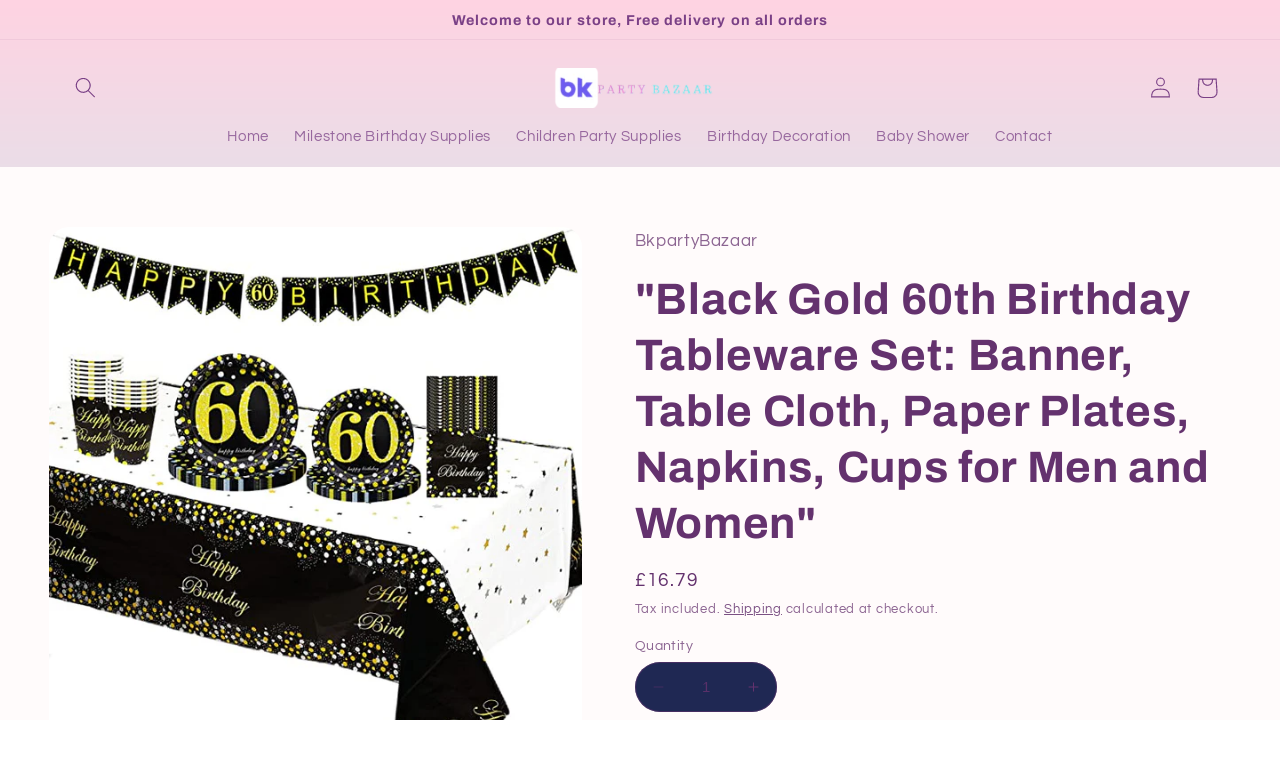

--- FILE ---
content_type: text/html; charset=utf-8
request_url: https://bkpartybazaar.co.uk/products/black-gold-60th-birthday-tableware-set-banner-table-cloth-paper-plates-napkins-cups-for-men-and-women
body_size: 24644
content:
<!doctype html>
<html class="no-js" lang="en">
  <head>
    <meta charset="utf-8">
    <meta http-equiv="X-UA-Compatible" content="IE=edge">
    <meta name="viewport" content="width=device-width,initial-scale=1">
    <meta name="theme-color" content="">
    <link rel="canonical" href="https://bkpartybazaar.co.uk/products/black-gold-60th-birthday-tableware-set-banner-table-cloth-paper-plates-napkins-cups-for-men-and-women">
    <link rel="preconnect" href="https://cdn.shopify.com" crossorigin><link rel="preconnect" href="https://fonts.shopifycdn.com" crossorigin><title>
      &quot;Black Gold 60th Birthday Tableware Set: Banner, Table Cloth, Paper Pl
 &ndash; BkpartyBazaar</title>

    

    

<meta property="og:site_name" content="BkpartyBazaar">
<meta property="og:url" content="https://bkpartybazaar.co.uk/products/black-gold-60th-birthday-tableware-set-banner-table-cloth-paper-plates-napkins-cups-for-men-and-women">
<meta property="og:title" content="&quot;Black Gold 60th Birthday Tableware Set: Banner, Table Cloth, Paper Pl">
<meta property="og:type" content="product">
<meta property="og:description" content="Looking for high-quality and unique party supplies? Look no further than BK Party Bazaar! We offer a wide range of decorations, tableware, favors, and more to help you make your celebration unforgettable. Shop now for fast and reliable shipping and exceptional customer service."><meta property="og:image" content="http://bkpartybazaar.co.uk/cdn/shop/products/81QripeSeRL._AC_SX679_ec494fe1-c388-460f-b82e-42ec186d2c60.jpg?v=1684281708">
  <meta property="og:image:secure_url" content="https://bkpartybazaar.co.uk/cdn/shop/products/81QripeSeRL._AC_SX679_ec494fe1-c388-460f-b82e-42ec186d2c60.jpg?v=1684281708">
  <meta property="og:image:width" content="679">
  <meta property="og:image:height" content="665"><meta property="og:price:amount" content="16.79">
  <meta property="og:price:currency" content="GBP"><meta name="twitter:card" content="summary_large_image">
<meta name="twitter:title" content="&quot;Black Gold 60th Birthday Tableware Set: Banner, Table Cloth, Paper Pl">
<meta name="twitter:description" content="Looking for high-quality and unique party supplies? Look no further than BK Party Bazaar! We offer a wide range of decorations, tableware, favors, and more to help you make your celebration unforgettable. Shop now for fast and reliable shipping and exceptional customer service.">


    <script src="//bkpartybazaar.co.uk/cdn/shop/t/2/assets/constants.js?v=165488195745554878101676757722" defer="defer"></script>
    <script src="//bkpartybazaar.co.uk/cdn/shop/t/2/assets/pubsub.js?v=2921868252632587581676757725" defer="defer"></script>
    <script src="//bkpartybazaar.co.uk/cdn/shop/t/2/assets/global.js?v=85297797553816670871676757724" defer="defer"></script>
    <script>window.performance && window.performance.mark && window.performance.mark('shopify.content_for_header.start');</script><meta name="google-site-verification" content="pOAWKxwz9xgDljZkvxCPT4k0i0h9CC7vI21KDehx7_k">
<meta id="shopify-digital-wallet" name="shopify-digital-wallet" content="/72163131710/digital_wallets/dialog">
<meta name="shopify-checkout-api-token" content="fe112267d2990f573e33d345f85ab6d0">
<meta id="in-context-paypal-metadata" data-shop-id="72163131710" data-venmo-supported="false" data-environment="production" data-locale="en_US" data-paypal-v4="true" data-currency="GBP">
<link rel="alternate" hreflang="x-default" href="https://bkpartybazaar.co.uk/products/black-gold-60th-birthday-tableware-set-banner-table-cloth-paper-plates-napkins-cups-for-men-and-women">
<link rel="alternate" hreflang="en" href="https://bkpartybazaar.co.uk/products/black-gold-60th-birthday-tableware-set-banner-table-cloth-paper-plates-napkins-cups-for-men-and-women">
<link rel="alternate" hreflang="te" href="https://bkpartybazaar.co.uk/te/products/black-gold-60th-birthday-tableware-set-banner-table-cloth-paper-plates-napkins-cups-for-men-and-women">
<link rel="alternate" type="application/json+oembed" href="https://bkpartybazaar.co.uk/products/black-gold-60th-birthday-tableware-set-banner-table-cloth-paper-plates-napkins-cups-for-men-and-women.oembed">
<script async="async" src="/checkouts/internal/preloads.js?locale=en-GB"></script>
<script id="shopify-features" type="application/json">{"accessToken":"fe112267d2990f573e33d345f85ab6d0","betas":["rich-media-storefront-analytics"],"domain":"bkpartybazaar.co.uk","predictiveSearch":true,"shopId":72163131710,"locale":"en"}</script>
<script>var Shopify = Shopify || {};
Shopify.shop = "bkpartybazaar.myshopify.com";
Shopify.locale = "en";
Shopify.currency = {"active":"GBP","rate":"1.0"};
Shopify.country = "GB";
Shopify.theme = {"name":"Refresh","id":144106422590,"schema_name":"Refresh","schema_version":"8.0.0","theme_store_id":1567,"role":"main"};
Shopify.theme.handle = "null";
Shopify.theme.style = {"id":null,"handle":null};
Shopify.cdnHost = "bkpartybazaar.co.uk/cdn";
Shopify.routes = Shopify.routes || {};
Shopify.routes.root = "/";</script>
<script type="module">!function(o){(o.Shopify=o.Shopify||{}).modules=!0}(window);</script>
<script>!function(o){function n(){var o=[];function n(){o.push(Array.prototype.slice.apply(arguments))}return n.q=o,n}var t=o.Shopify=o.Shopify||{};t.loadFeatures=n(),t.autoloadFeatures=n()}(window);</script>
<script id="shop-js-analytics" type="application/json">{"pageType":"product"}</script>
<script defer="defer" async type="module" src="//bkpartybazaar.co.uk/cdn/shopifycloud/shop-js/modules/v2/client.init-shop-cart-sync_BT-GjEfc.en.esm.js"></script>
<script defer="defer" async type="module" src="//bkpartybazaar.co.uk/cdn/shopifycloud/shop-js/modules/v2/chunk.common_D58fp_Oc.esm.js"></script>
<script defer="defer" async type="module" src="//bkpartybazaar.co.uk/cdn/shopifycloud/shop-js/modules/v2/chunk.modal_xMitdFEc.esm.js"></script>
<script type="module">
  await import("//bkpartybazaar.co.uk/cdn/shopifycloud/shop-js/modules/v2/client.init-shop-cart-sync_BT-GjEfc.en.esm.js");
await import("//bkpartybazaar.co.uk/cdn/shopifycloud/shop-js/modules/v2/chunk.common_D58fp_Oc.esm.js");
await import("//bkpartybazaar.co.uk/cdn/shopifycloud/shop-js/modules/v2/chunk.modal_xMitdFEc.esm.js");

  window.Shopify.SignInWithShop?.initShopCartSync?.({"fedCMEnabled":true,"windoidEnabled":true});

</script>
<script id="__st">var __st={"a":72163131710,"offset":-18000,"reqid":"17d2c510-12d7-40f2-8780-9221d24dde54-1769304444","pageurl":"bkpartybazaar.co.uk\/products\/black-gold-60th-birthday-tableware-set-banner-table-cloth-paper-plates-napkins-cups-for-men-and-women","u":"2f2f2a82fb37","p":"product","rtyp":"product","rid":8305379508542};</script>
<script>window.ShopifyPaypalV4VisibilityTracking = true;</script>
<script id="captcha-bootstrap">!function(){'use strict';const t='contact',e='account',n='new_comment',o=[[t,t],['blogs',n],['comments',n],[t,'customer']],c=[[e,'customer_login'],[e,'guest_login'],[e,'recover_customer_password'],[e,'create_customer']],r=t=>t.map((([t,e])=>`form[action*='/${t}']:not([data-nocaptcha='true']) input[name='form_type'][value='${e}']`)).join(','),a=t=>()=>t?[...document.querySelectorAll(t)].map((t=>t.form)):[];function s(){const t=[...o],e=r(t);return a(e)}const i='password',u='form_key',d=['recaptcha-v3-token','g-recaptcha-response','h-captcha-response',i],f=()=>{try{return window.sessionStorage}catch{return}},m='__shopify_v',_=t=>t.elements[u];function p(t,e,n=!1){try{const o=window.sessionStorage,c=JSON.parse(o.getItem(e)),{data:r}=function(t){const{data:e,action:n}=t;return t[m]||n?{data:e,action:n}:{data:t,action:n}}(c);for(const[e,n]of Object.entries(r))t.elements[e]&&(t.elements[e].value=n);n&&o.removeItem(e)}catch(o){console.error('form repopulation failed',{error:o})}}const l='form_type',E='cptcha';function T(t){t.dataset[E]=!0}const w=window,h=w.document,L='Shopify',v='ce_forms',y='captcha';let A=!1;((t,e)=>{const n=(g='f06e6c50-85a8-45c8-87d0-21a2b65856fe',I='https://cdn.shopify.com/shopifycloud/storefront-forms-hcaptcha/ce_storefront_forms_captcha_hcaptcha.v1.5.2.iife.js',D={infoText:'Protected by hCaptcha',privacyText:'Privacy',termsText:'Terms'},(t,e,n)=>{const o=w[L][v],c=o.bindForm;if(c)return c(t,g,e,D).then(n);var r;o.q.push([[t,g,e,D],n]),r=I,A||(h.body.append(Object.assign(h.createElement('script'),{id:'captcha-provider',async:!0,src:r})),A=!0)});var g,I,D;w[L]=w[L]||{},w[L][v]=w[L][v]||{},w[L][v].q=[],w[L][y]=w[L][y]||{},w[L][y].protect=function(t,e){n(t,void 0,e),T(t)},Object.freeze(w[L][y]),function(t,e,n,w,h,L){const[v,y,A,g]=function(t,e,n){const i=e?o:[],u=t?c:[],d=[...i,...u],f=r(d),m=r(i),_=r(d.filter((([t,e])=>n.includes(e))));return[a(f),a(m),a(_),s()]}(w,h,L),I=t=>{const e=t.target;return e instanceof HTMLFormElement?e:e&&e.form},D=t=>v().includes(t);t.addEventListener('submit',(t=>{const e=I(t);if(!e)return;const n=D(e)&&!e.dataset.hcaptchaBound&&!e.dataset.recaptchaBound,o=_(e),c=g().includes(e)&&(!o||!o.value);(n||c)&&t.preventDefault(),c&&!n&&(function(t){try{if(!f())return;!function(t){const e=f();if(!e)return;const n=_(t);if(!n)return;const o=n.value;o&&e.removeItem(o)}(t);const e=Array.from(Array(32),(()=>Math.random().toString(36)[2])).join('');!function(t,e){_(t)||t.append(Object.assign(document.createElement('input'),{type:'hidden',name:u})),t.elements[u].value=e}(t,e),function(t,e){const n=f();if(!n)return;const o=[...t.querySelectorAll(`input[type='${i}']`)].map((({name:t})=>t)),c=[...d,...o],r={};for(const[a,s]of new FormData(t).entries())c.includes(a)||(r[a]=s);n.setItem(e,JSON.stringify({[m]:1,action:t.action,data:r}))}(t,e)}catch(e){console.error('failed to persist form',e)}}(e),e.submit())}));const S=(t,e)=>{t&&!t.dataset[E]&&(n(t,e.some((e=>e===t))),T(t))};for(const o of['focusin','change'])t.addEventListener(o,(t=>{const e=I(t);D(e)&&S(e,y())}));const B=e.get('form_key'),M=e.get(l),P=B&&M;t.addEventListener('DOMContentLoaded',(()=>{const t=y();if(P)for(const e of t)e.elements[l].value===M&&p(e,B);[...new Set([...A(),...v().filter((t=>'true'===t.dataset.shopifyCaptcha))])].forEach((e=>S(e,t)))}))}(h,new URLSearchParams(w.location.search),n,t,e,['guest_login'])})(!0,!0)}();</script>
<script integrity="sha256-4kQ18oKyAcykRKYeNunJcIwy7WH5gtpwJnB7kiuLZ1E=" data-source-attribution="shopify.loadfeatures" defer="defer" src="//bkpartybazaar.co.uk/cdn/shopifycloud/storefront/assets/storefront/load_feature-a0a9edcb.js" crossorigin="anonymous"></script>
<script data-source-attribution="shopify.dynamic_checkout.dynamic.init">var Shopify=Shopify||{};Shopify.PaymentButton=Shopify.PaymentButton||{isStorefrontPortableWallets:!0,init:function(){window.Shopify.PaymentButton.init=function(){};var t=document.createElement("script");t.src="https://bkpartybazaar.co.uk/cdn/shopifycloud/portable-wallets/latest/portable-wallets.en.js",t.type="module",document.head.appendChild(t)}};
</script>
<script data-source-attribution="shopify.dynamic_checkout.buyer_consent">
  function portableWalletsHideBuyerConsent(e){var t=document.getElementById("shopify-buyer-consent"),n=document.getElementById("shopify-subscription-policy-button");t&&n&&(t.classList.add("hidden"),t.setAttribute("aria-hidden","true"),n.removeEventListener("click",e))}function portableWalletsShowBuyerConsent(e){var t=document.getElementById("shopify-buyer-consent"),n=document.getElementById("shopify-subscription-policy-button");t&&n&&(t.classList.remove("hidden"),t.removeAttribute("aria-hidden"),n.addEventListener("click",e))}window.Shopify?.PaymentButton&&(window.Shopify.PaymentButton.hideBuyerConsent=portableWalletsHideBuyerConsent,window.Shopify.PaymentButton.showBuyerConsent=portableWalletsShowBuyerConsent);
</script>
<script>
  function portableWalletsCleanup(e){e&&e.src&&console.error("Failed to load portable wallets script "+e.src);var t=document.querySelectorAll("shopify-accelerated-checkout .shopify-payment-button__skeleton, shopify-accelerated-checkout-cart .wallet-cart-button__skeleton"),e=document.getElementById("shopify-buyer-consent");for(let e=0;e<t.length;e++)t[e].remove();e&&e.remove()}function portableWalletsNotLoadedAsModule(e){e instanceof ErrorEvent&&"string"==typeof e.message&&e.message.includes("import.meta")&&"string"==typeof e.filename&&e.filename.includes("portable-wallets")&&(window.removeEventListener("error",portableWalletsNotLoadedAsModule),window.Shopify.PaymentButton.failedToLoad=e,"loading"===document.readyState?document.addEventListener("DOMContentLoaded",window.Shopify.PaymentButton.init):window.Shopify.PaymentButton.init())}window.addEventListener("error",portableWalletsNotLoadedAsModule);
</script>

<script type="module" src="https://bkpartybazaar.co.uk/cdn/shopifycloud/portable-wallets/latest/portable-wallets.en.js" onError="portableWalletsCleanup(this)" crossorigin="anonymous"></script>
<script nomodule>
  document.addEventListener("DOMContentLoaded", portableWalletsCleanup);
</script>

<link id="shopify-accelerated-checkout-styles" rel="stylesheet" media="screen" href="https://bkpartybazaar.co.uk/cdn/shopifycloud/portable-wallets/latest/accelerated-checkout-backwards-compat.css" crossorigin="anonymous">
<style id="shopify-accelerated-checkout-cart">
        #shopify-buyer-consent {
  margin-top: 1em;
  display: inline-block;
  width: 100%;
}

#shopify-buyer-consent.hidden {
  display: none;
}

#shopify-subscription-policy-button {
  background: none;
  border: none;
  padding: 0;
  text-decoration: underline;
  font-size: inherit;
  cursor: pointer;
}

#shopify-subscription-policy-button::before {
  box-shadow: none;
}

      </style>
<script id="sections-script" data-sections="header,footer" defer="defer" src="//bkpartybazaar.co.uk/cdn/shop/t/2/compiled_assets/scripts.js?v=55"></script>
<script>window.performance && window.performance.mark && window.performance.mark('shopify.content_for_header.end');</script>


    <style data-shopify>
      @font-face {
  font-family: Questrial;
  font-weight: 400;
  font-style: normal;
  font-display: swap;
  src: url("//bkpartybazaar.co.uk/cdn/fonts/questrial/questrial_n4.66abac5d8209a647b4bf8089b0451928ef144c07.woff2") format("woff2"),
       url("//bkpartybazaar.co.uk/cdn/fonts/questrial/questrial_n4.e86c53e77682db9bf4b0ee2dd71f214dc16adda4.woff") format("woff");
}

      
      
      
      @font-face {
  font-family: Archivo;
  font-weight: 700;
  font-style: normal;
  font-display: swap;
  src: url("//bkpartybazaar.co.uk/cdn/fonts/archivo/archivo_n7.651b020b3543640c100112be6f1c1b8e816c7f13.woff2") format("woff2"),
       url("//bkpartybazaar.co.uk/cdn/fonts/archivo/archivo_n7.7e9106d320e6594976a7dcb57957f3e712e83c96.woff") format("woff");
}


      :root {
        --font-body-family: Questrial, sans-serif;
        --font-body-style: normal;
        --font-body-weight: 400;
        --font-body-weight-bold: 700;

        --font-heading-family: Archivo, sans-serif;
        --font-heading-style: normal;
        --font-heading-weight: 700;

        --font-body-scale: 1.05;
        --font-heading-scale: 1.0476190476190477;

        --color-base-text: 100, 50, 110;
        --color-shadow: 100, 50, 110;
        --color-base-background-1: 31, 40, 83;
        --color-base-background-2: 255, 255, 255;
        --color-base-solid-button-labels: 122, 64, 134;
        --color-base-outline-button-labels: 100, 50, 110;
        --color-base-accent-1: 111, 226, 237;
        --color-base-accent-2: 24, 120, 185;
        --payment-terms-background-color: #1f2853;

        --gradient-base-background-1: linear-gradient(0deg, rgba(255, 251, 251, 1) 100%, rgba(215, 204, 250, 1) 100%, rgba(247, 197, 204, 1) 100%);
        --gradient-base-background-2: #fff;
        --gradient-base-accent-1: linear-gradient(180deg, rgba(255, 211, 226, 1), rgba(168, 255, 251, 1) 100%);
        --gradient-base-accent-2: #1878b9;

        --media-padding: px;
        --media-border-opacity: 0.1;
        --media-border-width: 0px;
        --media-radius: 20px;
        --media-shadow-opacity: 0.0;
        --media-shadow-horizontal-offset: 0px;
        --media-shadow-vertical-offset: 4px;
        --media-shadow-blur-radius: 5px;
        --media-shadow-visible: 0;

        --page-width: 120rem;
        --page-width-margin: 0rem;

        --product-card-image-padding: 1.6rem;
        --product-card-corner-radius: 1.8rem;
        --product-card-text-alignment: left;
        --product-card-border-width: 0.1rem;
        --product-card-border-opacity: 1.0;
        --product-card-shadow-opacity: 0.0;
        --product-card-shadow-visible: 0;
        --product-card-shadow-horizontal-offset: 0.0rem;
        --product-card-shadow-vertical-offset: 0.4rem;
        --product-card-shadow-blur-radius: 0.5rem;

        --collection-card-image-padding: 1.6rem;
        --collection-card-corner-radius: 1.8rem;
        --collection-card-text-alignment: left;
        --collection-card-border-width: 0.1rem;
        --collection-card-border-opacity: 1.0;
        --collection-card-shadow-opacity: 0.0;
        --collection-card-shadow-visible: 0;
        --collection-card-shadow-horizontal-offset: 0.0rem;
        --collection-card-shadow-vertical-offset: 0.4rem;
        --collection-card-shadow-blur-radius: 0.5rem;

        --blog-card-image-padding: 1.6rem;
        --blog-card-corner-radius: 1.8rem;
        --blog-card-text-alignment: left;
        --blog-card-border-width: 0.1rem;
        --blog-card-border-opacity: 1.0;
        --blog-card-shadow-opacity: 0.0;
        --blog-card-shadow-visible: 0;
        --blog-card-shadow-horizontal-offset: 0.0rem;
        --blog-card-shadow-vertical-offset: 0.4rem;
        --blog-card-shadow-blur-radius: 0.5rem;

        --badge-corner-radius: 0.0rem;

        --popup-border-width: 1px;
        --popup-border-opacity: 0.1;
        --popup-corner-radius: 18px;
        --popup-shadow-opacity: 0.0;
        --popup-shadow-horizontal-offset: 0px;
        --popup-shadow-vertical-offset: 4px;
        --popup-shadow-blur-radius: 5px;

        --drawer-border-width: 0px;
        --drawer-border-opacity: 0.1;
        --drawer-shadow-opacity: 0.0;
        --drawer-shadow-horizontal-offset: 0px;
        --drawer-shadow-vertical-offset: 4px;
        --drawer-shadow-blur-radius: 5px;

        --spacing-sections-desktop: 0px;
        --spacing-sections-mobile: 0px;

        --grid-desktop-vertical-spacing: 28px;
        --grid-desktop-horizontal-spacing: 28px;
        --grid-mobile-vertical-spacing: 14px;
        --grid-mobile-horizontal-spacing: 14px;

        --text-boxes-border-opacity: 0.1;
        --text-boxes-border-width: 0px;
        --text-boxes-radius: 20px;
        --text-boxes-shadow-opacity: 0.0;
        --text-boxes-shadow-visible: 0;
        --text-boxes-shadow-horizontal-offset: 0px;
        --text-boxes-shadow-vertical-offset: 4px;
        --text-boxes-shadow-blur-radius: 5px;

        --buttons-radius: 40px;
        --buttons-radius-outset: 41px;
        --buttons-border-width: 1px;
        --buttons-border-opacity: 1.0;
        --buttons-shadow-opacity: 0.0;
        --buttons-shadow-visible: 0;
        --buttons-shadow-horizontal-offset: 0px;
        --buttons-shadow-vertical-offset: 4px;
        --buttons-shadow-blur-radius: 5px;
        --buttons-border-offset: 0.3px;

        --inputs-radius: 26px;
        --inputs-border-width: 1px;
        --inputs-border-opacity: 0.55;
        --inputs-shadow-opacity: 0.0;
        --inputs-shadow-horizontal-offset: 0px;
        --inputs-margin-offset: 0px;
        --inputs-shadow-vertical-offset: 4px;
        --inputs-shadow-blur-radius: 5px;
        --inputs-radius-outset: 27px;

        --variant-pills-radius: 40px;
        --variant-pills-border-width: 1px;
        --variant-pills-border-opacity: 0.55;
        --variant-pills-shadow-opacity: 0.0;
        --variant-pills-shadow-horizontal-offset: 0px;
        --variant-pills-shadow-vertical-offset: 4px;
        --variant-pills-shadow-blur-radius: 5px;
      }

      *,
      *::before,
      *::after {
        box-sizing: inherit;
      }

      html {
        box-sizing: border-box;
        font-size: calc(var(--font-body-scale) * 62.5%);
        height: 100%;
      }

      body {
        display: grid;
        grid-template-rows: auto auto 1fr auto;
        grid-template-columns: 100%;
        min-height: 100%;
        margin: 0;
        font-size: 1.5rem;
        letter-spacing: 0.06rem;
        line-height: calc(1 + 0.8 / var(--font-body-scale));
        font-family: var(--font-body-family);
        font-style: var(--font-body-style);
        font-weight: var(--font-body-weight);
      }

      @media screen and (min-width: 750px) {
        body {
          font-size: 1.6rem;
        }
      }
    </style>

    <link href="//bkpartybazaar.co.uk/cdn/shop/t/2/assets/base.css?v=831047894957930821676757725" rel="stylesheet" type="text/css" media="all" />
<link rel="preload" as="font" href="//bkpartybazaar.co.uk/cdn/fonts/questrial/questrial_n4.66abac5d8209a647b4bf8089b0451928ef144c07.woff2" type="font/woff2" crossorigin><link rel="preload" as="font" href="//bkpartybazaar.co.uk/cdn/fonts/archivo/archivo_n7.651b020b3543640c100112be6f1c1b8e816c7f13.woff2" type="font/woff2" crossorigin><link rel="stylesheet" href="//bkpartybazaar.co.uk/cdn/shop/t/2/assets/component-predictive-search.css?v=85913294783299393391676757723" media="print" onload="this.media='all'"><script>document.documentElement.className = document.documentElement.className.replace('no-js', 'js');
    if (Shopify.designMode) {
      document.documentElement.classList.add('shopify-design-mode');
    }
    </script>
  <link href="https://monorail-edge.shopifysvc.com" rel="dns-prefetch">
<script>(function(){if ("sendBeacon" in navigator && "performance" in window) {try {var session_token_from_headers = performance.getEntriesByType('navigation')[0].serverTiming.find(x => x.name == '_s').description;} catch {var session_token_from_headers = undefined;}var session_cookie_matches = document.cookie.match(/_shopify_s=([^;]*)/);var session_token_from_cookie = session_cookie_matches && session_cookie_matches.length === 2 ? session_cookie_matches[1] : "";var session_token = session_token_from_headers || session_token_from_cookie || "";function handle_abandonment_event(e) {var entries = performance.getEntries().filter(function(entry) {return /monorail-edge.shopifysvc.com/.test(entry.name);});if (!window.abandonment_tracked && entries.length === 0) {window.abandonment_tracked = true;var currentMs = Date.now();var navigation_start = performance.timing.navigationStart;var payload = {shop_id: 72163131710,url: window.location.href,navigation_start,duration: currentMs - navigation_start,session_token,page_type: "product"};window.navigator.sendBeacon("https://monorail-edge.shopifysvc.com/v1/produce", JSON.stringify({schema_id: "online_store_buyer_site_abandonment/1.1",payload: payload,metadata: {event_created_at_ms: currentMs,event_sent_at_ms: currentMs}}));}}window.addEventListener('pagehide', handle_abandonment_event);}}());</script>
<script id="web-pixels-manager-setup">(function e(e,d,r,n,o){if(void 0===o&&(o={}),!Boolean(null===(a=null===(i=window.Shopify)||void 0===i?void 0:i.analytics)||void 0===a?void 0:a.replayQueue)){var i,a;window.Shopify=window.Shopify||{};var t=window.Shopify;t.analytics=t.analytics||{};var s=t.analytics;s.replayQueue=[],s.publish=function(e,d,r){return s.replayQueue.push([e,d,r]),!0};try{self.performance.mark("wpm:start")}catch(e){}var l=function(){var e={modern:/Edge?\/(1{2}[4-9]|1[2-9]\d|[2-9]\d{2}|\d{4,})\.\d+(\.\d+|)|Firefox\/(1{2}[4-9]|1[2-9]\d|[2-9]\d{2}|\d{4,})\.\d+(\.\d+|)|Chrom(ium|e)\/(9{2}|\d{3,})\.\d+(\.\d+|)|(Maci|X1{2}).+ Version\/(15\.\d+|(1[6-9]|[2-9]\d|\d{3,})\.\d+)([,.]\d+|)( \(\w+\)|)( Mobile\/\w+|) Safari\/|Chrome.+OPR\/(9{2}|\d{3,})\.\d+\.\d+|(CPU[ +]OS|iPhone[ +]OS|CPU[ +]iPhone|CPU IPhone OS|CPU iPad OS)[ +]+(15[._]\d+|(1[6-9]|[2-9]\d|\d{3,})[._]\d+)([._]\d+|)|Android:?[ /-](13[3-9]|1[4-9]\d|[2-9]\d{2}|\d{4,})(\.\d+|)(\.\d+|)|Android.+Firefox\/(13[5-9]|1[4-9]\d|[2-9]\d{2}|\d{4,})\.\d+(\.\d+|)|Android.+Chrom(ium|e)\/(13[3-9]|1[4-9]\d|[2-9]\d{2}|\d{4,})\.\d+(\.\d+|)|SamsungBrowser\/([2-9]\d|\d{3,})\.\d+/,legacy:/Edge?\/(1[6-9]|[2-9]\d|\d{3,})\.\d+(\.\d+|)|Firefox\/(5[4-9]|[6-9]\d|\d{3,})\.\d+(\.\d+|)|Chrom(ium|e)\/(5[1-9]|[6-9]\d|\d{3,})\.\d+(\.\d+|)([\d.]+$|.*Safari\/(?![\d.]+ Edge\/[\d.]+$))|(Maci|X1{2}).+ Version\/(10\.\d+|(1[1-9]|[2-9]\d|\d{3,})\.\d+)([,.]\d+|)( \(\w+\)|)( Mobile\/\w+|) Safari\/|Chrome.+OPR\/(3[89]|[4-9]\d|\d{3,})\.\d+\.\d+|(CPU[ +]OS|iPhone[ +]OS|CPU[ +]iPhone|CPU IPhone OS|CPU iPad OS)[ +]+(10[._]\d+|(1[1-9]|[2-9]\d|\d{3,})[._]\d+)([._]\d+|)|Android:?[ /-](13[3-9]|1[4-9]\d|[2-9]\d{2}|\d{4,})(\.\d+|)(\.\d+|)|Mobile Safari.+OPR\/([89]\d|\d{3,})\.\d+\.\d+|Android.+Firefox\/(13[5-9]|1[4-9]\d|[2-9]\d{2}|\d{4,})\.\d+(\.\d+|)|Android.+Chrom(ium|e)\/(13[3-9]|1[4-9]\d|[2-9]\d{2}|\d{4,})\.\d+(\.\d+|)|Android.+(UC? ?Browser|UCWEB|U3)[ /]?(15\.([5-9]|\d{2,})|(1[6-9]|[2-9]\d|\d{3,})\.\d+)\.\d+|SamsungBrowser\/(5\.\d+|([6-9]|\d{2,})\.\d+)|Android.+MQ{2}Browser\/(14(\.(9|\d{2,})|)|(1[5-9]|[2-9]\d|\d{3,})(\.\d+|))(\.\d+|)|K[Aa][Ii]OS\/(3\.\d+|([4-9]|\d{2,})\.\d+)(\.\d+|)/},d=e.modern,r=e.legacy,n=navigator.userAgent;return n.match(d)?"modern":n.match(r)?"legacy":"unknown"}(),u="modern"===l?"modern":"legacy",c=(null!=n?n:{modern:"",legacy:""})[u],f=function(e){return[e.baseUrl,"/wpm","/b",e.hashVersion,"modern"===e.buildTarget?"m":"l",".js"].join("")}({baseUrl:d,hashVersion:r,buildTarget:u}),m=function(e){var d=e.version,r=e.bundleTarget,n=e.surface,o=e.pageUrl,i=e.monorailEndpoint;return{emit:function(e){var a=e.status,t=e.errorMsg,s=(new Date).getTime(),l=JSON.stringify({metadata:{event_sent_at_ms:s},events:[{schema_id:"web_pixels_manager_load/3.1",payload:{version:d,bundle_target:r,page_url:o,status:a,surface:n,error_msg:t},metadata:{event_created_at_ms:s}}]});if(!i)return console&&console.warn&&console.warn("[Web Pixels Manager] No Monorail endpoint provided, skipping logging."),!1;try{return self.navigator.sendBeacon.bind(self.navigator)(i,l)}catch(e){}var u=new XMLHttpRequest;try{return u.open("POST",i,!0),u.setRequestHeader("Content-Type","text/plain"),u.send(l),!0}catch(e){return console&&console.warn&&console.warn("[Web Pixels Manager] Got an unhandled error while logging to Monorail."),!1}}}}({version:r,bundleTarget:l,surface:e.surface,pageUrl:self.location.href,monorailEndpoint:e.monorailEndpoint});try{o.browserTarget=l,function(e){var d=e.src,r=e.async,n=void 0===r||r,o=e.onload,i=e.onerror,a=e.sri,t=e.scriptDataAttributes,s=void 0===t?{}:t,l=document.createElement("script"),u=document.querySelector("head"),c=document.querySelector("body");if(l.async=n,l.src=d,a&&(l.integrity=a,l.crossOrigin="anonymous"),s)for(var f in s)if(Object.prototype.hasOwnProperty.call(s,f))try{l.dataset[f]=s[f]}catch(e){}if(o&&l.addEventListener("load",o),i&&l.addEventListener("error",i),u)u.appendChild(l);else{if(!c)throw new Error("Did not find a head or body element to append the script");c.appendChild(l)}}({src:f,async:!0,onload:function(){if(!function(){var e,d;return Boolean(null===(d=null===(e=window.Shopify)||void 0===e?void 0:e.analytics)||void 0===d?void 0:d.initialized)}()){var d=window.webPixelsManager.init(e)||void 0;if(d){var r=window.Shopify.analytics;r.replayQueue.forEach((function(e){var r=e[0],n=e[1],o=e[2];d.publishCustomEvent(r,n,o)})),r.replayQueue=[],r.publish=d.publishCustomEvent,r.visitor=d.visitor,r.initialized=!0}}},onerror:function(){return m.emit({status:"failed",errorMsg:"".concat(f," has failed to load")})},sri:function(e){var d=/^sha384-[A-Za-z0-9+/=]+$/;return"string"==typeof e&&d.test(e)}(c)?c:"",scriptDataAttributes:o}),m.emit({status:"loading"})}catch(e){m.emit({status:"failed",errorMsg:(null==e?void 0:e.message)||"Unknown error"})}}})({shopId: 72163131710,storefrontBaseUrl: "https://bkpartybazaar.co.uk",extensionsBaseUrl: "https://extensions.shopifycdn.com/cdn/shopifycloud/web-pixels-manager",monorailEndpoint: "https://monorail-edge.shopifysvc.com/unstable/produce_batch",surface: "storefront-renderer",enabledBetaFlags: ["2dca8a86"],webPixelsConfigList: [{"id":"809009470","configuration":"{\"config\":\"{\\\"pixel_id\\\":\\\"G-7MP99BBY5J\\\",\\\"target_country\\\":\\\"GB\\\",\\\"gtag_events\\\":[{\\\"type\\\":\\\"search\\\",\\\"action_label\\\":[\\\"G-7MP99BBY5J\\\",\\\"AW-11120399081\\\/0fT_CJreq5IYEOmlz7Yp\\\"]},{\\\"type\\\":\\\"begin_checkout\\\",\\\"action_label\\\":[\\\"G-7MP99BBY5J\\\",\\\"AW-11120399081\\\/AxASCKDeq5IYEOmlz7Yp\\\"]},{\\\"type\\\":\\\"view_item\\\",\\\"action_label\\\":[\\\"G-7MP99BBY5J\\\",\\\"AW-11120399081\\\/TAGVCJfeq5IYEOmlz7Yp\\\",\\\"MC-1DXH44EBWE\\\"]},{\\\"type\\\":\\\"purchase\\\",\\\"action_label\\\":[\\\"G-7MP99BBY5J\\\",\\\"AW-11120399081\\\/U1UlCJHeq5IYEOmlz7Yp\\\",\\\"MC-1DXH44EBWE\\\"]},{\\\"type\\\":\\\"page_view\\\",\\\"action_label\\\":[\\\"G-7MP99BBY5J\\\",\\\"AW-11120399081\\\/Yz-_CJTeq5IYEOmlz7Yp\\\",\\\"MC-1DXH44EBWE\\\"]},{\\\"type\\\":\\\"add_payment_info\\\",\\\"action_label\\\":[\\\"G-7MP99BBY5J\\\",\\\"AW-11120399081\\\/qKXWCKPeq5IYEOmlz7Yp\\\"]},{\\\"type\\\":\\\"add_to_cart\\\",\\\"action_label\\\":[\\\"G-7MP99BBY5J\\\",\\\"AW-11120399081\\\/o6FUCJ3eq5IYEOmlz7Yp\\\"]}],\\\"enable_monitoring_mode\\\":false}\"}","eventPayloadVersion":"v1","runtimeContext":"OPEN","scriptVersion":"b2a88bafab3e21179ed38636efcd8a93","type":"APP","apiClientId":1780363,"privacyPurposes":[],"dataSharingAdjustments":{"protectedCustomerApprovalScopes":["read_customer_address","read_customer_email","read_customer_name","read_customer_personal_data","read_customer_phone"]}},{"id":"shopify-app-pixel","configuration":"{}","eventPayloadVersion":"v1","runtimeContext":"STRICT","scriptVersion":"0450","apiClientId":"shopify-pixel","type":"APP","privacyPurposes":["ANALYTICS","MARKETING"]},{"id":"shopify-custom-pixel","eventPayloadVersion":"v1","runtimeContext":"LAX","scriptVersion":"0450","apiClientId":"shopify-pixel","type":"CUSTOM","privacyPurposes":["ANALYTICS","MARKETING"]}],isMerchantRequest: false,initData: {"shop":{"name":"BkpartyBazaar","paymentSettings":{"currencyCode":"GBP"},"myshopifyDomain":"bkpartybazaar.myshopify.com","countryCode":"GB","storefrontUrl":"https:\/\/bkpartybazaar.co.uk"},"customer":null,"cart":null,"checkout":null,"productVariants":[{"price":{"amount":16.79,"currencyCode":"GBP"},"product":{"title":"\"Black Gold 60th Birthday Tableware Set: Banner, Table Cloth, Paper Plates, Napkins, Cups for Men and Women\"","vendor":"BkpartyBazaar","id":"8305379508542","untranslatedTitle":"\"Black Gold 60th Birthday Tableware Set: Banner, Table Cloth, Paper Plates, Napkins, Cups for Men and Women\"","url":"\/products\/black-gold-60th-birthday-tableware-set-banner-table-cloth-paper-plates-napkins-cups-for-men-and-women","type":""},"id":"45233842127166","image":{"src":"\/\/bkpartybazaar.co.uk\/cdn\/shop\/products\/81QripeSeRL._AC_SX679_ec494fe1-c388-460f-b82e-42ec186d2c60.jpg?v=1684281708"},"sku":"B0B6FNJXFH","title":"Default Title","untranslatedTitle":"Default Title"}],"purchasingCompany":null},},"https://bkpartybazaar.co.uk/cdn","fcfee988w5aeb613cpc8e4bc33m6693e112",{"modern":"","legacy":""},{"shopId":"72163131710","storefrontBaseUrl":"https:\/\/bkpartybazaar.co.uk","extensionBaseUrl":"https:\/\/extensions.shopifycdn.com\/cdn\/shopifycloud\/web-pixels-manager","surface":"storefront-renderer","enabledBetaFlags":"[\"2dca8a86\"]","isMerchantRequest":"false","hashVersion":"fcfee988w5aeb613cpc8e4bc33m6693e112","publish":"custom","events":"[[\"page_viewed\",{}],[\"product_viewed\",{\"productVariant\":{\"price\":{\"amount\":16.79,\"currencyCode\":\"GBP\"},\"product\":{\"title\":\"\\\"Black Gold 60th Birthday Tableware Set: Banner, Table Cloth, Paper Plates, Napkins, Cups for Men and Women\\\"\",\"vendor\":\"BkpartyBazaar\",\"id\":\"8305379508542\",\"untranslatedTitle\":\"\\\"Black Gold 60th Birthday Tableware Set: Banner, Table Cloth, Paper Plates, Napkins, Cups for Men and Women\\\"\",\"url\":\"\/products\/black-gold-60th-birthday-tableware-set-banner-table-cloth-paper-plates-napkins-cups-for-men-and-women\",\"type\":\"\"},\"id\":\"45233842127166\",\"image\":{\"src\":\"\/\/bkpartybazaar.co.uk\/cdn\/shop\/products\/81QripeSeRL._AC_SX679_ec494fe1-c388-460f-b82e-42ec186d2c60.jpg?v=1684281708\"},\"sku\":\"B0B6FNJXFH\",\"title\":\"Default Title\",\"untranslatedTitle\":\"Default Title\"}}]]"});</script><script>
  window.ShopifyAnalytics = window.ShopifyAnalytics || {};
  window.ShopifyAnalytics.meta = window.ShopifyAnalytics.meta || {};
  window.ShopifyAnalytics.meta.currency = 'GBP';
  var meta = {"product":{"id":8305379508542,"gid":"gid:\/\/shopify\/Product\/8305379508542","vendor":"BkpartyBazaar","type":"","handle":"black-gold-60th-birthday-tableware-set-banner-table-cloth-paper-plates-napkins-cups-for-men-and-women","variants":[{"id":45233842127166,"price":1679,"name":"\"Black Gold 60th Birthday Tableware Set: Banner, Table Cloth, Paper Plates, Napkins, Cups for Men and Women\"","public_title":null,"sku":"B0B6FNJXFH"}],"remote":false},"page":{"pageType":"product","resourceType":"product","resourceId":8305379508542,"requestId":"17d2c510-12d7-40f2-8780-9221d24dde54-1769304444"}};
  for (var attr in meta) {
    window.ShopifyAnalytics.meta[attr] = meta[attr];
  }
</script>
<script class="analytics">
  (function () {
    var customDocumentWrite = function(content) {
      var jquery = null;

      if (window.jQuery) {
        jquery = window.jQuery;
      } else if (window.Checkout && window.Checkout.$) {
        jquery = window.Checkout.$;
      }

      if (jquery) {
        jquery('body').append(content);
      }
    };

    var hasLoggedConversion = function(token) {
      if (token) {
        return document.cookie.indexOf('loggedConversion=' + token) !== -1;
      }
      return false;
    }

    var setCookieIfConversion = function(token) {
      if (token) {
        var twoMonthsFromNow = new Date(Date.now());
        twoMonthsFromNow.setMonth(twoMonthsFromNow.getMonth() + 2);

        document.cookie = 'loggedConversion=' + token + '; expires=' + twoMonthsFromNow;
      }
    }

    var trekkie = window.ShopifyAnalytics.lib = window.trekkie = window.trekkie || [];
    if (trekkie.integrations) {
      return;
    }
    trekkie.methods = [
      'identify',
      'page',
      'ready',
      'track',
      'trackForm',
      'trackLink'
    ];
    trekkie.factory = function(method) {
      return function() {
        var args = Array.prototype.slice.call(arguments);
        args.unshift(method);
        trekkie.push(args);
        return trekkie;
      };
    };
    for (var i = 0; i < trekkie.methods.length; i++) {
      var key = trekkie.methods[i];
      trekkie[key] = trekkie.factory(key);
    }
    trekkie.load = function(config) {
      trekkie.config = config || {};
      trekkie.config.initialDocumentCookie = document.cookie;
      var first = document.getElementsByTagName('script')[0];
      var script = document.createElement('script');
      script.type = 'text/javascript';
      script.onerror = function(e) {
        var scriptFallback = document.createElement('script');
        scriptFallback.type = 'text/javascript';
        scriptFallback.onerror = function(error) {
                var Monorail = {
      produce: function produce(monorailDomain, schemaId, payload) {
        var currentMs = new Date().getTime();
        var event = {
          schema_id: schemaId,
          payload: payload,
          metadata: {
            event_created_at_ms: currentMs,
            event_sent_at_ms: currentMs
          }
        };
        return Monorail.sendRequest("https://" + monorailDomain + "/v1/produce", JSON.stringify(event));
      },
      sendRequest: function sendRequest(endpointUrl, payload) {
        // Try the sendBeacon API
        if (window && window.navigator && typeof window.navigator.sendBeacon === 'function' && typeof window.Blob === 'function' && !Monorail.isIos12()) {
          var blobData = new window.Blob([payload], {
            type: 'text/plain'
          });

          if (window.navigator.sendBeacon(endpointUrl, blobData)) {
            return true;
          } // sendBeacon was not successful

        } // XHR beacon

        var xhr = new XMLHttpRequest();

        try {
          xhr.open('POST', endpointUrl);
          xhr.setRequestHeader('Content-Type', 'text/plain');
          xhr.send(payload);
        } catch (e) {
          console.log(e);
        }

        return false;
      },
      isIos12: function isIos12() {
        return window.navigator.userAgent.lastIndexOf('iPhone; CPU iPhone OS 12_') !== -1 || window.navigator.userAgent.lastIndexOf('iPad; CPU OS 12_') !== -1;
      }
    };
    Monorail.produce('monorail-edge.shopifysvc.com',
      'trekkie_storefront_load_errors/1.1',
      {shop_id: 72163131710,
      theme_id: 144106422590,
      app_name: "storefront",
      context_url: window.location.href,
      source_url: "//bkpartybazaar.co.uk/cdn/s/trekkie.storefront.8d95595f799fbf7e1d32231b9a28fd43b70c67d3.min.js"});

        };
        scriptFallback.async = true;
        scriptFallback.src = '//bkpartybazaar.co.uk/cdn/s/trekkie.storefront.8d95595f799fbf7e1d32231b9a28fd43b70c67d3.min.js';
        first.parentNode.insertBefore(scriptFallback, first);
      };
      script.async = true;
      script.src = '//bkpartybazaar.co.uk/cdn/s/trekkie.storefront.8d95595f799fbf7e1d32231b9a28fd43b70c67d3.min.js';
      first.parentNode.insertBefore(script, first);
    };
    trekkie.load(
      {"Trekkie":{"appName":"storefront","development":false,"defaultAttributes":{"shopId":72163131710,"isMerchantRequest":null,"themeId":144106422590,"themeCityHash":"2177255805486202618","contentLanguage":"en","currency":"GBP","eventMetadataId":"79d78eae-0154-4412-a104-07aed4e61a1f"},"isServerSideCookieWritingEnabled":true,"monorailRegion":"shop_domain","enabledBetaFlags":["65f19447"]},"Session Attribution":{},"S2S":{"facebookCapiEnabled":false,"source":"trekkie-storefront-renderer","apiClientId":580111}}
    );

    var loaded = false;
    trekkie.ready(function() {
      if (loaded) return;
      loaded = true;

      window.ShopifyAnalytics.lib = window.trekkie;

      var originalDocumentWrite = document.write;
      document.write = customDocumentWrite;
      try { window.ShopifyAnalytics.merchantGoogleAnalytics.call(this); } catch(error) {};
      document.write = originalDocumentWrite;

      window.ShopifyAnalytics.lib.page(null,{"pageType":"product","resourceType":"product","resourceId":8305379508542,"requestId":"17d2c510-12d7-40f2-8780-9221d24dde54-1769304444","shopifyEmitted":true});

      var match = window.location.pathname.match(/checkouts\/(.+)\/(thank_you|post_purchase)/)
      var token = match? match[1]: undefined;
      if (!hasLoggedConversion(token)) {
        setCookieIfConversion(token);
        window.ShopifyAnalytics.lib.track("Viewed Product",{"currency":"GBP","variantId":45233842127166,"productId":8305379508542,"productGid":"gid:\/\/shopify\/Product\/8305379508542","name":"\"Black Gold 60th Birthday Tableware Set: Banner, Table Cloth, Paper Plates, Napkins, Cups for Men and Women\"","price":"16.79","sku":"B0B6FNJXFH","brand":"BkpartyBazaar","variant":null,"category":"","nonInteraction":true,"remote":false},undefined,undefined,{"shopifyEmitted":true});
      window.ShopifyAnalytics.lib.track("monorail:\/\/trekkie_storefront_viewed_product\/1.1",{"currency":"GBP","variantId":45233842127166,"productId":8305379508542,"productGid":"gid:\/\/shopify\/Product\/8305379508542","name":"\"Black Gold 60th Birthday Tableware Set: Banner, Table Cloth, Paper Plates, Napkins, Cups for Men and Women\"","price":"16.79","sku":"B0B6FNJXFH","brand":"BkpartyBazaar","variant":null,"category":"","nonInteraction":true,"remote":false,"referer":"https:\/\/bkpartybazaar.co.uk\/products\/black-gold-60th-birthday-tableware-set-banner-table-cloth-paper-plates-napkins-cups-for-men-and-women"});
      }
    });


        var eventsListenerScript = document.createElement('script');
        eventsListenerScript.async = true;
        eventsListenerScript.src = "//bkpartybazaar.co.uk/cdn/shopifycloud/storefront/assets/shop_events_listener-3da45d37.js";
        document.getElementsByTagName('head')[0].appendChild(eventsListenerScript);

})();</script>
<script
  defer
  src="https://bkpartybazaar.co.uk/cdn/shopifycloud/perf-kit/shopify-perf-kit-3.0.4.min.js"
  data-application="storefront-renderer"
  data-shop-id="72163131710"
  data-render-region="gcp-us-east1"
  data-page-type="product"
  data-theme-instance-id="144106422590"
  data-theme-name="Refresh"
  data-theme-version="8.0.0"
  data-monorail-region="shop_domain"
  data-resource-timing-sampling-rate="10"
  data-shs="true"
  data-shs-beacon="true"
  data-shs-export-with-fetch="true"
  data-shs-logs-sample-rate="1"
  data-shs-beacon-endpoint="https://bkpartybazaar.co.uk/api/collect"
></script>
</head>

  <body class="gradient">
    <a class="skip-to-content-link button visually-hidden" href="#MainContent">
      Skip to content
    </a>

<script src="//bkpartybazaar.co.uk/cdn/shop/t/2/assets/cart.js?v=152621234464311990471676757723" defer="defer"></script>

<style>
  .drawer {
    visibility: hidden;
  }
</style>

<cart-drawer class="drawer is-empty">
  <div id="CartDrawer" class="cart-drawer">
    <div id="CartDrawer-Overlay" class="cart-drawer__overlay"></div>
    <div
      class="drawer__inner"
      role="dialog"
      aria-modal="true"
      aria-label="Your cart"
      tabindex="-1"
    ><div class="drawer__inner-empty">
          <div class="cart-drawer__warnings center">
            <div class="cart-drawer__empty-content">
              <h2 class="cart__empty-text">Your cart is empty</h2>
              <button
                class="drawer__close"
                type="button"
                onclick="this.closest('cart-drawer').close()"
                aria-label="Close"
              >
                <svg
  xmlns="http://www.w3.org/2000/svg"
  aria-hidden="true"
  focusable="false"
  class="icon icon-close"
  fill="none"
  viewBox="0 0 18 17"
>
  <path d="M.865 15.978a.5.5 0 00.707.707l7.433-7.431 7.579 7.282a.501.501 0 00.846-.37.5.5 0 00-.153-.351L9.712 8.546l7.417-7.416a.5.5 0 10-.707-.708L8.991 7.853 1.413.573a.5.5 0 10-.693.72l7.563 7.268-7.418 7.417z" fill="currentColor">
</svg>

              </button>
              <a href="/collections/all" class="button">
                Continue shopping
              </a><p class="cart__login-title h3">Have an account?</p>
                <p class="cart__login-paragraph">
                  <a href="https://shopify.com/72163131710/account?locale=en&region_country=GB" class="link underlined-link">Log in</a> to check out faster.
                </p></div>
          </div></div><div class="drawer__header">
        <h2 class="drawer__heading">Your cart</h2>
        <button
          class="drawer__close"
          type="button"
          onclick="this.closest('cart-drawer').close()"
          aria-label="Close"
        >
          <svg
  xmlns="http://www.w3.org/2000/svg"
  aria-hidden="true"
  focusable="false"
  class="icon icon-close"
  fill="none"
  viewBox="0 0 18 17"
>
  <path d="M.865 15.978a.5.5 0 00.707.707l7.433-7.431 7.579 7.282a.501.501 0 00.846-.37.5.5 0 00-.153-.351L9.712 8.546l7.417-7.416a.5.5 0 10-.707-.708L8.991 7.853 1.413.573a.5.5 0 10-.693.72l7.563 7.268-7.418 7.417z" fill="currentColor">
</svg>

        </button>
      </div>
      <cart-drawer-items
        
          class=" is-empty"
        
      >
        <form
          action="/cart"
          id="CartDrawer-Form"
          class="cart__contents cart-drawer__form"
          method="post"
        >
          <div id="CartDrawer-CartItems" class="drawer__contents js-contents"><p id="CartDrawer-LiveRegionText" class="visually-hidden" role="status"></p>
            <p id="CartDrawer-LineItemStatus" class="visually-hidden" aria-hidden="true" role="status">
              Loading...
            </p>
          </div>
          <div id="CartDrawer-CartErrors" role="alert"></div>
        </form>
      </cart-drawer-items>
      <div class="drawer__footer"><!-- Start blocks -->
        <!-- Subtotals -->

        <div class="cart-drawer__footer" >
          <div class="totals" role="status">
            <h2 class="totals__subtotal">Subtotal</h2>
            <p class="totals__subtotal-value">£0.00 GBP</p>
          </div>

          <div></div>

          <small class="tax-note caption-large rte">Tax included. <a href="/policies/shipping-policy">Shipping</a> calculated at checkout.
</small>
        </div>

        <!-- CTAs -->

        <div class="cart__ctas" >
          <noscript>
            <button type="submit" class="cart__update-button button button--secondary" form="CartDrawer-Form">
              Update
            </button>
          </noscript>

          <button
            type="submit"
            id="CartDrawer-Checkout"
            class="cart__checkout-button button"
            name="checkout"
            form="CartDrawer-Form"
            
              disabled
            
          >
            Check out
          </button>
        </div>
      </div>
    </div>
  </div>
</cart-drawer>

<script>
  document.addEventListener('DOMContentLoaded', function () {
    function isIE() {
      const ua = window.navigator.userAgent;
      const msie = ua.indexOf('MSIE ');
      const trident = ua.indexOf('Trident/');

      return msie > 0 || trident > 0;
    }

    if (!isIE()) return;
    const cartSubmitInput = document.createElement('input');
    cartSubmitInput.setAttribute('name', 'checkout');
    cartSubmitInput.setAttribute('type', 'hidden');
    document.querySelector('#cart').appendChild(cartSubmitInput);
    document.querySelector('#checkout').addEventListener('click', function (event) {
      document.querySelector('#cart').submit();
    });
  });
</script>
<!-- BEGIN sections: header-group -->
<div id="shopify-section-sections--17957583716670__announcement-bar" class="shopify-section shopify-section-group-header-group announcement-bar-section"><div class="announcement-bar color-accent-1 gradient" role="region" aria-label="Announcement" ><div class="page-width">
                <p class="announcement-bar__message center h5">
                  <span>Welcome to our store, Free delivery on all orders</span></p>
              </div></div>
</div><div id="shopify-section-sections--17957583716670__header" class="shopify-section shopify-section-group-header-group section-header"><link rel="stylesheet" href="//bkpartybazaar.co.uk/cdn/shop/t/2/assets/component-list-menu.css?v=151968516119678728991676757724" media="print" onload="this.media='all'">
<link rel="stylesheet" href="//bkpartybazaar.co.uk/cdn/shop/t/2/assets/component-search.css?v=184225813856820874251676757723" media="print" onload="this.media='all'">
<link rel="stylesheet" href="//bkpartybazaar.co.uk/cdn/shop/t/2/assets/component-menu-drawer.css?v=182311192829367774911676757723" media="print" onload="this.media='all'">
<link rel="stylesheet" href="//bkpartybazaar.co.uk/cdn/shop/t/2/assets/component-cart-notification.css?v=137625604348931474661676757722" media="print" onload="this.media='all'">
<link rel="stylesheet" href="//bkpartybazaar.co.uk/cdn/shop/t/2/assets/component-cart-items.css?v=23917223812499722491676757725" media="print" onload="this.media='all'"><link rel="stylesheet" href="//bkpartybazaar.co.uk/cdn/shop/t/2/assets/component-price.css?v=65402837579211014041676757723" media="print" onload="this.media='all'">
  <link rel="stylesheet" href="//bkpartybazaar.co.uk/cdn/shop/t/2/assets/component-loading-overlay.css?v=167310470843593579841676757726" media="print" onload="this.media='all'"><link href="//bkpartybazaar.co.uk/cdn/shop/t/2/assets/component-cart-drawer.css?v=35930391193938886121676757723" rel="stylesheet" type="text/css" media="all" />
  <link href="//bkpartybazaar.co.uk/cdn/shop/t/2/assets/component-cart.css?v=61086454150987525971676757726" rel="stylesheet" type="text/css" media="all" />
  <link href="//bkpartybazaar.co.uk/cdn/shop/t/2/assets/component-totals.css?v=86168756436424464851676757723" rel="stylesheet" type="text/css" media="all" />
  <link href="//bkpartybazaar.co.uk/cdn/shop/t/2/assets/component-price.css?v=65402837579211014041676757723" rel="stylesheet" type="text/css" media="all" />
  <link href="//bkpartybazaar.co.uk/cdn/shop/t/2/assets/component-discounts.css?v=152760482443307489271676757724" rel="stylesheet" type="text/css" media="all" />
  <link href="//bkpartybazaar.co.uk/cdn/shop/t/2/assets/component-loading-overlay.css?v=167310470843593579841676757726" rel="stylesheet" type="text/css" media="all" />
<noscript><link href="//bkpartybazaar.co.uk/cdn/shop/t/2/assets/component-list-menu.css?v=151968516119678728991676757724" rel="stylesheet" type="text/css" media="all" /></noscript>
<noscript><link href="//bkpartybazaar.co.uk/cdn/shop/t/2/assets/component-search.css?v=184225813856820874251676757723" rel="stylesheet" type="text/css" media="all" /></noscript>
<noscript><link href="//bkpartybazaar.co.uk/cdn/shop/t/2/assets/component-menu-drawer.css?v=182311192829367774911676757723" rel="stylesheet" type="text/css" media="all" /></noscript>
<noscript><link href="//bkpartybazaar.co.uk/cdn/shop/t/2/assets/component-cart-notification.css?v=137625604348931474661676757722" rel="stylesheet" type="text/css" media="all" /></noscript>
<noscript><link href="//bkpartybazaar.co.uk/cdn/shop/t/2/assets/component-cart-items.css?v=23917223812499722491676757725" rel="stylesheet" type="text/css" media="all" /></noscript>

<style>
  header-drawer {
    justify-self: start;
    margin-left: -1.2rem;
  }

  .header__heading-logo {
    max-width: 180px;
  }@media screen and (min-width: 990px) {
    header-drawer {
      display: none;
    }
  }

  .menu-drawer-container {
    display: flex;
  }

  .list-menu {
    list-style: none;
    padding: 0;
    margin: 0;
  }

  .list-menu--inline {
    display: inline-flex;
    flex-wrap: wrap;
  }

  summary.list-menu__item {
    padding-right: 2.7rem;
  }

  .list-menu__item {
    display: flex;
    align-items: center;
    line-height: calc(1 + 0.3 / var(--font-body-scale));
  }

  .list-menu__item--link {
    text-decoration: none;
    padding-bottom: 1rem;
    padding-top: 1rem;
    line-height: calc(1 + 0.8 / var(--font-body-scale));
  }

  @media screen and (min-width: 750px) {
    .list-menu__item--link {
      padding-bottom: 0.5rem;
      padding-top: 0.5rem;
    }
  }
</style><style data-shopify>.header {
    padding-top: 10px;
    padding-bottom: 4px;
  }

  .section-header {
    position: sticky; /* This is for fixing a Safari z-index issue. PR #2147 */
    margin-bottom: 0px;
  }

  @media screen and (min-width: 750px) {
    .section-header {
      margin-bottom: 0px;
    }
  }

  @media screen and (min-width: 990px) {
    .header {
      padding-top: 20px;
      padding-bottom: 8px;
    }
  }</style><script src="//bkpartybazaar.co.uk/cdn/shop/t/2/assets/details-disclosure.js?v=153497636716254413831676757725" defer="defer"></script>
<script src="//bkpartybazaar.co.uk/cdn/shop/t/2/assets/details-modal.js?v=4511761896672669691676757725" defer="defer"></script>
<script src="//bkpartybazaar.co.uk/cdn/shop/t/2/assets/cart-notification.js?v=160453272920806432391676757723" defer="defer"></script>
<script src="//bkpartybazaar.co.uk/cdn/shop/t/2/assets/search-form.js?v=113639710312857635801676757724" defer="defer"></script><script src="//bkpartybazaar.co.uk/cdn/shop/t/2/assets/cart-drawer.js?v=44260131999403604181676757724" defer="defer"></script><svg xmlns="http://www.w3.org/2000/svg" class="hidden">
  <symbol id="icon-search" viewbox="0 0 18 19" fill="none">
    <path fill-rule="evenodd" clip-rule="evenodd" d="M11.03 11.68A5.784 5.784 0 112.85 3.5a5.784 5.784 0 018.18 8.18zm.26 1.12a6.78 6.78 0 11.72-.7l5.4 5.4a.5.5 0 11-.71.7l-5.41-5.4z" fill="currentColor"/>
  </symbol>

  <symbol id="icon-reset" class="icon icon-close"  fill="none" viewBox="0 0 18 18" stroke="currentColor">
    <circle r="8.5" cy="9" cx="9" stroke-opacity="0.2"/>
    <path d="M6.82972 6.82915L1.17193 1.17097" stroke-linecap="round" stroke-linejoin="round" transform="translate(5 5)"/>
    <path d="M1.22896 6.88502L6.77288 1.11523" stroke-linecap="round" stroke-linejoin="round" transform="translate(5 5)"/>
  </symbol>

  <symbol id="icon-close" class="icon icon-close" fill="none" viewBox="0 0 18 17">
    <path d="M.865 15.978a.5.5 0 00.707.707l7.433-7.431 7.579 7.282a.501.501 0 00.846-.37.5.5 0 00-.153-.351L9.712 8.546l7.417-7.416a.5.5 0 10-.707-.708L8.991 7.853 1.413.573a.5.5 0 10-.693.72l7.563 7.268-7.418 7.417z" fill="currentColor">
  </symbol>
</svg>
<sticky-header data-sticky-type="on-scroll-up" class="header-wrapper color-accent-1 gradient">
  <header class="header header--top-center header--mobile-center page-width header--has-menu"><header-drawer data-breakpoint="tablet">
        <details id="Details-menu-drawer-container" class="menu-drawer-container">
          <summary class="header__icon header__icon--menu header__icon--summary link focus-inset" aria-label="Menu">
            <span>
              <svg
  xmlns="http://www.w3.org/2000/svg"
  aria-hidden="true"
  focusable="false"
  class="icon icon-hamburger"
  fill="none"
  viewBox="0 0 18 16"
>
  <path d="M1 .5a.5.5 0 100 1h15.71a.5.5 0 000-1H1zM.5 8a.5.5 0 01.5-.5h15.71a.5.5 0 010 1H1A.5.5 0 01.5 8zm0 7a.5.5 0 01.5-.5h15.71a.5.5 0 010 1H1a.5.5 0 01-.5-.5z" fill="currentColor">
</svg>

              <svg
  xmlns="http://www.w3.org/2000/svg"
  aria-hidden="true"
  focusable="false"
  class="icon icon-close"
  fill="none"
  viewBox="0 0 18 17"
>
  <path d="M.865 15.978a.5.5 0 00.707.707l7.433-7.431 7.579 7.282a.501.501 0 00.846-.37.5.5 0 00-.153-.351L9.712 8.546l7.417-7.416a.5.5 0 10-.707-.708L8.991 7.853 1.413.573a.5.5 0 10-.693.72l7.563 7.268-7.418 7.417z" fill="currentColor">
</svg>

            </span>
          </summary>
          <div id="menu-drawer" class="gradient menu-drawer motion-reduce" tabindex="-1">
            <div class="menu-drawer__inner-container">
              <div class="menu-drawer__navigation-container">
                <nav class="menu-drawer__navigation">
                  <ul class="menu-drawer__menu has-submenu list-menu" role="list"><li><a href="/" class="menu-drawer__menu-item list-menu__item link link--text focus-inset">
                            Home
                          </a></li><li><a href="/collections/milestone-birthday-supplies" class="menu-drawer__menu-item list-menu__item link link--text focus-inset">
                            Milestone Birthday Supplies
                          </a></li><li><a href="/collections/childrens-age-party-supplies" class="menu-drawer__menu-item list-menu__item link link--text focus-inset">
                            Children Party Supplies
                          </a></li><li><a href="/collections/birthday-decoration" class="menu-drawer__menu-item list-menu__item link link--text focus-inset">
                            Birthday Decoration
                          </a></li><li><a href="/collections/baby-shower" class="menu-drawer__menu-item list-menu__item link link--text focus-inset">
                            Baby Shower
                          </a></li><li><a href="/pages/contact" class="menu-drawer__menu-item list-menu__item link link--text focus-inset">
                            Contact
                          </a></li></ul>
                </nav>
                <div class="menu-drawer__utility-links"><a href="https://shopify.com/72163131710/account?locale=en&region_country=GB" class="menu-drawer__account link focus-inset h5">
                      <svg
  xmlns="http://www.w3.org/2000/svg"
  aria-hidden="true"
  focusable="false"
  class="icon icon-account"
  fill="none"
  viewBox="0 0 18 19"
>
  <path fill-rule="evenodd" clip-rule="evenodd" d="M6 4.5a3 3 0 116 0 3 3 0 01-6 0zm3-4a4 4 0 100 8 4 4 0 000-8zm5.58 12.15c1.12.82 1.83 2.24 1.91 4.85H1.51c.08-2.6.79-4.03 1.9-4.85C4.66 11.75 6.5 11.5 9 11.5s4.35.26 5.58 1.15zM9 10.5c-2.5 0-4.65.24-6.17 1.35C1.27 12.98.5 14.93.5 18v.5h17V18c0-3.07-.77-5.02-2.33-6.15-1.52-1.1-3.67-1.35-6.17-1.35z" fill="currentColor">
</svg>

Log in</a><ul class="list list-social list-unstyled" role="list"></ul>
                </div>
              </div>
            </div>
          </div>
        </details>
      </header-drawer><details-modal class="header__search">
        <details>
          <summary class="header__icon header__icon--search header__icon--summary link focus-inset modal__toggle" aria-haspopup="dialog" aria-label="Search">
            <span>
              <svg class="modal__toggle-open icon icon-search" aria-hidden="true" focusable="false">
                <use href="#icon-search">
              </svg>
              <svg class="modal__toggle-close icon icon-close" aria-hidden="true" focusable="false">
                <use href="#icon-close">
              </svg>
            </span>
          </summary>
          <div class="search-modal modal__content gradient" role="dialog" aria-modal="true" aria-label="Search">
            <div class="modal-overlay"></div>
            <div class="search-modal__content search-modal__content-bottom" tabindex="-1"><predictive-search class="search-modal__form" data-loading-text="Loading..."><form action="/search" method="get" role="search" class="search search-modal__form">
                    <div class="field">
                      <input class="search__input field__input"
                        id="Search-In-Modal-1"
                        type="search"
                        name="q"
                        value=""
                        placeholder="Search"role="combobox"
                          aria-expanded="false"
                          aria-owns="predictive-search-results"
                          aria-controls="predictive-search-results"
                          aria-haspopup="listbox"
                          aria-autocomplete="list"
                          autocorrect="off"
                          autocomplete="off"
                          autocapitalize="off"
                          spellcheck="false">
                      <label class="field__label" for="Search-In-Modal-1">Search</label>
                      <input type="hidden" name="options[prefix]" value="last">
                      <button type="reset" class="reset__button field__button hidden" aria-label="Clear search term">
                        <svg class="icon icon-close" aria-hidden="true" focusable="false">
                          <use xlink:href="#icon-reset">
                        </svg>
                      </button>
                      <button class="search__button field__button" aria-label="Search">
                        <svg class="icon icon-search" aria-hidden="true" focusable="false">
                          <use href="#icon-search">
                        </svg>
                      </button>
                    </div><div class="predictive-search predictive-search--header" tabindex="-1" data-predictive-search>
                        <div class="predictive-search__loading-state">
                          <svg aria-hidden="true" focusable="false" class="spinner" viewBox="0 0 66 66" xmlns="http://www.w3.org/2000/svg">
                            <circle class="path" fill="none" stroke-width="6" cx="33" cy="33" r="30"></circle>
                          </svg>
                        </div>
                      </div>

                      <span class="predictive-search-status visually-hidden" role="status" aria-hidden="true"></span></form></predictive-search><button type="button" class="modal__close-button link link--text focus-inset" aria-label="Close">
                <svg class="icon icon-close" aria-hidden="true" focusable="false">
                  <use href="#icon-close">
                </svg>
              </button>
            </div>
          </div>
        </details>
      </details-modal><a href="/" class="header__heading-link link link--text focus-inset"><img src="//bkpartybazaar.co.uk/cdn/shop/files/Untitled_250_x_55px.png?v=1684315565&amp;width=500" alt="BkpartyBazaar" srcset="//bkpartybazaar.co.uk/cdn/shop/files/Untitled_250_x_55px.png?v=1684315565&amp;width=50 50w, //bkpartybazaar.co.uk/cdn/shop/files/Untitled_250_x_55px.png?v=1684315565&amp;width=100 100w, //bkpartybazaar.co.uk/cdn/shop/files/Untitled_250_x_55px.png?v=1684315565&amp;width=150 150w, //bkpartybazaar.co.uk/cdn/shop/files/Untitled_250_x_55px.png?v=1684315565&amp;width=200 200w, //bkpartybazaar.co.uk/cdn/shop/files/Untitled_250_x_55px.png?v=1684315565&amp;width=250 250w, //bkpartybazaar.co.uk/cdn/shop/files/Untitled_250_x_55px.png?v=1684315565&amp;width=300 300w, //bkpartybazaar.co.uk/cdn/shop/files/Untitled_250_x_55px.png?v=1684315565&amp;width=400 400w, //bkpartybazaar.co.uk/cdn/shop/files/Untitled_250_x_55px.png?v=1684315565&amp;width=500 500w" width="180" height="39.599999999999994" class="header__heading-logo motion-reduce">
</a><nav class="header__inline-menu">
          <ul class="list-menu list-menu--inline" role="list"><li><a href="/" class="header__menu-item list-menu__item link link--text focus-inset">
                    <span>Home</span>
                  </a></li><li><a href="/collections/milestone-birthday-supplies" class="header__menu-item list-menu__item link link--text focus-inset">
                    <span>Milestone Birthday Supplies</span>
                  </a></li><li><a href="/collections/childrens-age-party-supplies" class="header__menu-item list-menu__item link link--text focus-inset">
                    <span>Children Party Supplies</span>
                  </a></li><li><a href="/collections/birthday-decoration" class="header__menu-item list-menu__item link link--text focus-inset">
                    <span>Birthday Decoration</span>
                  </a></li><li><a href="/collections/baby-shower" class="header__menu-item list-menu__item link link--text focus-inset">
                    <span>Baby Shower</span>
                  </a></li><li><a href="/pages/contact" class="header__menu-item list-menu__item link link--text focus-inset">
                    <span>Contact</span>
                  </a></li></ul>
        </nav><div class="header__icons">
      <details-modal class="header__search">
        <details>
          <summary class="header__icon header__icon--search header__icon--summary link focus-inset modal__toggle" aria-haspopup="dialog" aria-label="Search">
            <span>
              <svg class="modal__toggle-open icon icon-search" aria-hidden="true" focusable="false">
                <use href="#icon-search">
              </svg>
              <svg class="modal__toggle-close icon icon-close" aria-hidden="true" focusable="false">
                <use href="#icon-close">
              </svg>
            </span>
          </summary>
          <div class="search-modal modal__content gradient" role="dialog" aria-modal="true" aria-label="Search">
            <div class="modal-overlay"></div>
            <div class="search-modal__content search-modal__content-bottom" tabindex="-1"><predictive-search class="search-modal__form" data-loading-text="Loading..."><form action="/search" method="get" role="search" class="search search-modal__form">
                    <div class="field">
                      <input class="search__input field__input"
                        id="Search-In-Modal"
                        type="search"
                        name="q"
                        value=""
                        placeholder="Search"role="combobox"
                          aria-expanded="false"
                          aria-owns="predictive-search-results"
                          aria-controls="predictive-search-results"
                          aria-haspopup="listbox"
                          aria-autocomplete="list"
                          autocorrect="off"
                          autocomplete="off"
                          autocapitalize="off"
                          spellcheck="false">
                      <label class="field__label" for="Search-In-Modal">Search</label>
                      <input type="hidden" name="options[prefix]" value="last">
                      <button type="reset" class="reset__button field__button hidden" aria-label="Clear search term">
                        <svg class="icon icon-close" aria-hidden="true" focusable="false">
                          <use xlink:href="#icon-reset">
                        </svg>
                      </button>
                      <button class="search__button field__button" aria-label="Search">
                        <svg class="icon icon-search" aria-hidden="true" focusable="false">
                          <use href="#icon-search">
                        </svg>
                      </button>
                    </div><div class="predictive-search predictive-search--header" tabindex="-1" data-predictive-search>
                        <div class="predictive-search__loading-state">
                          <svg aria-hidden="true" focusable="false" class="spinner" viewBox="0 0 66 66" xmlns="http://www.w3.org/2000/svg">
                            <circle class="path" fill="none" stroke-width="6" cx="33" cy="33" r="30"></circle>
                          </svg>
                        </div>
                      </div>

                      <span class="predictive-search-status visually-hidden" role="status" aria-hidden="true"></span></form></predictive-search><button type="button" class="search-modal__close-button modal__close-button link link--text focus-inset" aria-label="Close">
                <svg class="icon icon-close" aria-hidden="true" focusable="false">
                  <use href="#icon-close">
                </svg>
              </button>
            </div>
          </div>
        </details>
      </details-modal><a href="https://shopify.com/72163131710/account?locale=en&region_country=GB" class="header__icon header__icon--account link focus-inset small-hide">
          <svg
  xmlns="http://www.w3.org/2000/svg"
  aria-hidden="true"
  focusable="false"
  class="icon icon-account"
  fill="none"
  viewBox="0 0 18 19"
>
  <path fill-rule="evenodd" clip-rule="evenodd" d="M6 4.5a3 3 0 116 0 3 3 0 01-6 0zm3-4a4 4 0 100 8 4 4 0 000-8zm5.58 12.15c1.12.82 1.83 2.24 1.91 4.85H1.51c.08-2.6.79-4.03 1.9-4.85C4.66 11.75 6.5 11.5 9 11.5s4.35.26 5.58 1.15zM9 10.5c-2.5 0-4.65.24-6.17 1.35C1.27 12.98.5 14.93.5 18v.5h17V18c0-3.07-.77-5.02-2.33-6.15-1.52-1.1-3.67-1.35-6.17-1.35z" fill="currentColor">
</svg>

          <span class="visually-hidden">Log in</span>
        </a><a href="/cart" class="header__icon header__icon--cart link focus-inset" id="cart-icon-bubble"><svg
  class="icon icon-cart-empty"
  aria-hidden="true"
  focusable="false"
  xmlns="http://www.w3.org/2000/svg"
  viewBox="0 0 40 40"
  fill="none"
>
  <path d="m15.75 11.8h-3.16l-.77 11.6a5 5 0 0 0 4.99 5.34h7.38a5 5 0 0 0 4.99-5.33l-.78-11.61zm0 1h-2.22l-.71 10.67a4 4 0 0 0 3.99 4.27h7.38a4 4 0 0 0 4-4.27l-.72-10.67h-2.22v.63a4.75 4.75 0 1 1 -9.5 0zm8.5 0h-7.5v.63a3.75 3.75 0 1 0 7.5 0z" fill="currentColor" fill-rule="evenodd"/>
</svg>
<span class="visually-hidden">Cart</span></a>
    </div>
  </header>
</sticky-header>

<script type="application/ld+json">
  {
    "@context": "http://schema.org",
    "@type": "Organization",
    "name": "BkpartyBazaar",
    
      "logo": "https:\/\/bkpartybazaar.co.uk\/cdn\/shop\/files\/Untitled_250_x_55px.png?v=1684315565\u0026width=500",
    
    "sameAs": [
      "",
      "",
      "",
      "",
      "",
      "",
      "",
      "",
      ""
    ],
    "url": "https:\/\/bkpartybazaar.co.uk"
  }
</script>
</div>
<!-- END sections: header-group -->

    <main id="MainContent" class="content-for-layout focus-none" role="main" tabindex="-1">
      <section id="shopify-section-template--17957583552830__main" class="shopify-section section"><section
  id="MainProduct-template--17957583552830__main"
  class="page-width section-template--17957583552830__main-padding"
  data-section="template--17957583552830__main"
>
  <link href="//bkpartybazaar.co.uk/cdn/shop/t/2/assets/section-main-product.css?v=147635279664054329491676757722" rel="stylesheet" type="text/css" media="all" />
  <link href="//bkpartybazaar.co.uk/cdn/shop/t/2/assets/component-accordion.css?v=180964204318874863811676757722" rel="stylesheet" type="text/css" media="all" />
  <link href="//bkpartybazaar.co.uk/cdn/shop/t/2/assets/component-price.css?v=65402837579211014041676757723" rel="stylesheet" type="text/css" media="all" />
  <link href="//bkpartybazaar.co.uk/cdn/shop/t/2/assets/component-rte.css?v=73443491922477598101676757725" rel="stylesheet" type="text/css" media="all" />
  <link href="//bkpartybazaar.co.uk/cdn/shop/t/2/assets/component-slider.css?v=111384418465749404671676757723" rel="stylesheet" type="text/css" media="all" />
  <link href="//bkpartybazaar.co.uk/cdn/shop/t/2/assets/component-rating.css?v=24573085263941240431676757725" rel="stylesheet" type="text/css" media="all" />
  <link href="//bkpartybazaar.co.uk/cdn/shop/t/2/assets/component-loading-overlay.css?v=167310470843593579841676757726" rel="stylesheet" type="text/css" media="all" />
  <link href="//bkpartybazaar.co.uk/cdn/shop/t/2/assets/component-deferred-media.css?v=54092797763792720131676757725" rel="stylesheet" type="text/css" media="all" />
<style data-shopify>.section-template--17957583552830__main-padding {
      padding-top: 45px;
      padding-bottom: 0px;
    }

    @media screen and (min-width: 750px) {
      .section-template--17957583552830__main-padding {
        padding-top: 60px;
        padding-bottom: 0px;
      }
    }</style><script src="//bkpartybazaar.co.uk/cdn/shop/t/2/assets/product-info.js?v=174806172978439001541676757724" defer="defer"></script>
  <script src="//bkpartybazaar.co.uk/cdn/shop/t/2/assets/product-form.js?v=38114553162799075761676757723" defer="defer"></script>
  


  <div class="product product--small product--left product--thumbnail_slider product--mobile-hide grid grid--1-col grid--2-col-tablet">
    <div class="grid__item product__media-wrapper">
      
<media-gallery
  id="MediaGallery-template--17957583552830__main"
  role="region"
  
    class="product__column-sticky"
  
  aria-label="Gallery Viewer"
  data-desktop-layout="thumbnail_slider"
>
  <div id="GalleryStatus-template--17957583552830__main" class="visually-hidden" role="status"></div>
  <slider-component id="GalleryViewer-template--17957583552830__main" class="slider-mobile-gutter"><a class="skip-to-content-link button visually-hidden quick-add-hidden" href="#ProductInfo-template--17957583552830__main">
        Skip to product information
      </a><ul
      id="Slider-Gallery-template--17957583552830__main"
      class="product__media-list contains-media grid grid--peek list-unstyled slider slider--mobile"
      role="list"
    ><li
            id="Slide-template--17957583552830__main-33668145774910"
            class="product__media-item grid__item slider__slide is-active"
            data-media-id="template--17957583552830__main-33668145774910"
          >

<div
  class="product-media-container media-type-image media-fit-contain global-media-settings gradient constrain-height"
  style="--ratio: 1.0210526315789474; --preview-ratio: 1.0210526315789474;"
>
  <noscript><div class="product__media media">
        <img src="//bkpartybazaar.co.uk/cdn/shop/products/81QripeSeRL._AC_SX679_ec494fe1-c388-460f-b82e-42ec186d2c60.jpg?v=1684281708&amp;width=1946" alt="" srcset="//bkpartybazaar.co.uk/cdn/shop/products/81QripeSeRL._AC_SX679_ec494fe1-c388-460f-b82e-42ec186d2c60.jpg?v=1684281708&amp;width=246 246w, //bkpartybazaar.co.uk/cdn/shop/products/81QripeSeRL._AC_SX679_ec494fe1-c388-460f-b82e-42ec186d2c60.jpg?v=1684281708&amp;width=493 493w, //bkpartybazaar.co.uk/cdn/shop/products/81QripeSeRL._AC_SX679_ec494fe1-c388-460f-b82e-42ec186d2c60.jpg?v=1684281708&amp;width=600 600w, //bkpartybazaar.co.uk/cdn/shop/products/81QripeSeRL._AC_SX679_ec494fe1-c388-460f-b82e-42ec186d2c60.jpg?v=1684281708&amp;width=713 713w, //bkpartybazaar.co.uk/cdn/shop/products/81QripeSeRL._AC_SX679_ec494fe1-c388-460f-b82e-42ec186d2c60.jpg?v=1684281708&amp;width=823 823w, //bkpartybazaar.co.uk/cdn/shop/products/81QripeSeRL._AC_SX679_ec494fe1-c388-460f-b82e-42ec186d2c60.jpg?v=1684281708&amp;width=990 990w, //bkpartybazaar.co.uk/cdn/shop/products/81QripeSeRL._AC_SX679_ec494fe1-c388-460f-b82e-42ec186d2c60.jpg?v=1684281708&amp;width=1100 1100w, //bkpartybazaar.co.uk/cdn/shop/products/81QripeSeRL._AC_SX679_ec494fe1-c388-460f-b82e-42ec186d2c60.jpg?v=1684281708&amp;width=1206 1206w, //bkpartybazaar.co.uk/cdn/shop/products/81QripeSeRL._AC_SX679_ec494fe1-c388-460f-b82e-42ec186d2c60.jpg?v=1684281708&amp;width=1346 1346w, //bkpartybazaar.co.uk/cdn/shop/products/81QripeSeRL._AC_SX679_ec494fe1-c388-460f-b82e-42ec186d2c60.jpg?v=1684281708&amp;width=1426 1426w, //bkpartybazaar.co.uk/cdn/shop/products/81QripeSeRL._AC_SX679_ec494fe1-c388-460f-b82e-42ec186d2c60.jpg?v=1684281708&amp;width=1646 1646w, //bkpartybazaar.co.uk/cdn/shop/products/81QripeSeRL._AC_SX679_ec494fe1-c388-460f-b82e-42ec186d2c60.jpg?v=1684281708&amp;width=1946 1946w" width="1946" height="1906" sizes="(min-width: 1200px) 495px, (min-width: 990px) calc(45.0vw - 10rem), (min-width: 750px) calc((100vw - 11.5rem) / 2), calc(100vw / 1 - 4rem)">
      </div></noscript>

  <modal-opener class="product__modal-opener product__modal-opener--image no-js-hidden" data-modal="#ProductModal-template--17957583552830__main">
    <span class="product__media-icon motion-reduce quick-add-hidden product__media-icon--lightbox" aria-hidden="true"><svg
  aria-hidden="true"
  focusable="false"
  class="icon icon-plus"
  width="19"
  height="19"
  viewBox="0 0 19 19"
  fill="none"
  xmlns="http://www.w3.org/2000/svg"
>
  <path fill-rule="evenodd" clip-rule="evenodd" d="M4.66724 7.93978C4.66655 7.66364 4.88984 7.43922 5.16598 7.43853L10.6996 7.42464C10.9758 7.42395 11.2002 7.64724 11.2009 7.92339C11.2016 8.19953 10.9783 8.42395 10.7021 8.42464L5.16849 8.43852C4.89235 8.43922 4.66793 8.21592 4.66724 7.93978Z" fill="currentColor"/>
  <path fill-rule="evenodd" clip-rule="evenodd" d="M7.92576 4.66463C8.2019 4.66394 8.42632 4.88723 8.42702 5.16337L8.4409 10.697C8.44159 10.9732 8.2183 11.1976 7.94215 11.1983C7.66601 11.199 7.44159 10.9757 7.4409 10.6995L7.42702 5.16588C7.42633 4.88974 7.64962 4.66532 7.92576 4.66463Z" fill="currentColor"/>
  <path fill-rule="evenodd" clip-rule="evenodd" d="M12.8324 3.03011C10.1255 0.323296 5.73693 0.323296 3.03011 3.03011C0.323296 5.73693 0.323296 10.1256 3.03011 12.8324C5.73693 15.5392 10.1255 15.5392 12.8324 12.8324C15.5392 10.1256 15.5392 5.73693 12.8324 3.03011ZM2.32301 2.32301C5.42035 -0.774336 10.4421 -0.774336 13.5395 2.32301C16.6101 5.39361 16.6366 10.3556 13.619 13.4588L18.2473 18.0871C18.4426 18.2824 18.4426 18.599 18.2473 18.7943C18.0521 18.9895 17.7355 18.9895 17.5402 18.7943L12.8778 14.1318C9.76383 16.6223 5.20839 16.4249 2.32301 13.5395C-0.774335 10.4421 -0.774335 5.42035 2.32301 2.32301Z" fill="currentColor"/>
</svg>
</span>
    <div class="product__media media media--transparent">
      <img src="//bkpartybazaar.co.uk/cdn/shop/products/81QripeSeRL._AC_SX679_ec494fe1-c388-460f-b82e-42ec186d2c60.jpg?v=1684281708&amp;width=1946" alt="" srcset="//bkpartybazaar.co.uk/cdn/shop/products/81QripeSeRL._AC_SX679_ec494fe1-c388-460f-b82e-42ec186d2c60.jpg?v=1684281708&amp;width=246 246w, //bkpartybazaar.co.uk/cdn/shop/products/81QripeSeRL._AC_SX679_ec494fe1-c388-460f-b82e-42ec186d2c60.jpg?v=1684281708&amp;width=493 493w, //bkpartybazaar.co.uk/cdn/shop/products/81QripeSeRL._AC_SX679_ec494fe1-c388-460f-b82e-42ec186d2c60.jpg?v=1684281708&amp;width=600 600w, //bkpartybazaar.co.uk/cdn/shop/products/81QripeSeRL._AC_SX679_ec494fe1-c388-460f-b82e-42ec186d2c60.jpg?v=1684281708&amp;width=713 713w, //bkpartybazaar.co.uk/cdn/shop/products/81QripeSeRL._AC_SX679_ec494fe1-c388-460f-b82e-42ec186d2c60.jpg?v=1684281708&amp;width=823 823w, //bkpartybazaar.co.uk/cdn/shop/products/81QripeSeRL._AC_SX679_ec494fe1-c388-460f-b82e-42ec186d2c60.jpg?v=1684281708&amp;width=990 990w, //bkpartybazaar.co.uk/cdn/shop/products/81QripeSeRL._AC_SX679_ec494fe1-c388-460f-b82e-42ec186d2c60.jpg?v=1684281708&amp;width=1100 1100w, //bkpartybazaar.co.uk/cdn/shop/products/81QripeSeRL._AC_SX679_ec494fe1-c388-460f-b82e-42ec186d2c60.jpg?v=1684281708&amp;width=1206 1206w, //bkpartybazaar.co.uk/cdn/shop/products/81QripeSeRL._AC_SX679_ec494fe1-c388-460f-b82e-42ec186d2c60.jpg?v=1684281708&amp;width=1346 1346w, //bkpartybazaar.co.uk/cdn/shop/products/81QripeSeRL._AC_SX679_ec494fe1-c388-460f-b82e-42ec186d2c60.jpg?v=1684281708&amp;width=1426 1426w, //bkpartybazaar.co.uk/cdn/shop/products/81QripeSeRL._AC_SX679_ec494fe1-c388-460f-b82e-42ec186d2c60.jpg?v=1684281708&amp;width=1646 1646w, //bkpartybazaar.co.uk/cdn/shop/products/81QripeSeRL._AC_SX679_ec494fe1-c388-460f-b82e-42ec186d2c60.jpg?v=1684281708&amp;width=1946 1946w" width="1946" height="1906" class="image-magnify-lightbox" sizes="(min-width: 1200px) 495px, (min-width: 990px) calc(45.0vw - 10rem), (min-width: 750px) calc((100vw - 11.5rem) / 2), calc(100vw / 1 - 4rem)">
    </div>
    <button class="product__media-toggle quick-add-hidden product__media-zoom-lightbox" type="button" aria-haspopup="dialog" data-media-id="33668145774910">
      <span class="visually-hidden">
        Open media 1 in modal
      </span>
    </button>
  </modal-opener></div>

          </li></ul><div class="slider-buttons no-js-hidden quick-add-hidden small-hide">
        <button
          type="button"
          class="slider-button slider-button--prev"
          name="previous"
          aria-label="Slide left"
        >
          <svg aria-hidden="true" focusable="false" class="icon icon-caret" viewBox="0 0 10 6">
  <path fill-rule="evenodd" clip-rule="evenodd" d="M9.354.646a.5.5 0 00-.708 0L5 4.293 1.354.646a.5.5 0 00-.708.708l4 4a.5.5 0 00.708 0l4-4a.5.5 0 000-.708z" fill="currentColor">
</svg>

        </button>
        <div class="slider-counter caption">
          <span class="slider-counter--current">1</span>
          <span aria-hidden="true"> / </span>
          <span class="visually-hidden">of</span>
          <span class="slider-counter--total">1</span>
        </div>
        <button
          type="button"
          class="slider-button slider-button--next"
          name="next"
          aria-label="Slide right"
        >
          <svg aria-hidden="true" focusable="false" class="icon icon-caret" viewBox="0 0 10 6">
  <path fill-rule="evenodd" clip-rule="evenodd" d="M9.354.646a.5.5 0 00-.708 0L5 4.293 1.354.646a.5.5 0 00-.708.708l4 4a.5.5 0 00.708 0l4-4a.5.5 0 000-.708z" fill="currentColor">
</svg>

        </button>
      </div></slider-component></media-gallery>

    </div>
    <div class="product__info-wrapper grid__item">
      <product-info
        id="ProductInfo-template--17957583552830__main"
        data-section="template--17957583552830__main"
        data-url="/products/black-gold-60th-birthday-tableware-set-banner-table-cloth-paper-plates-napkins-cups-for-men-and-women"
        class="product__info-container product__column-sticky"
      ><p
                class="product__text"
                
              >BkpartyBazaar</p><div class="product__title" >
                <h1>&quot;Black Gold 60th Birthday Tableware Set: Banner, Table Cloth, Paper Plates, Napkins, Cups for Men and Women&quot;</h1>
                <a href="/products/black-gold-60th-birthday-tableware-set-banner-table-cloth-paper-plates-napkins-cups-for-men-and-women" class="product__title">
                  <h2 class="h1">
                    &quot;Black Gold 60th Birthday Tableware Set: Banner, Table Cloth, Paper Plates, Napkins, Cups for Men and Women&quot;
                  </h2>
                </a>
              </div><div class="no-js-hidden" id="price-template--17957583552830__main" role="status" >
<div class="
    price price--large price--show-badge">
  <div class="price__container"><div class="price__regular">
      <span class="visually-hidden visually-hidden--inline">Regular price</span>
      <span class="price-item price-item--regular">
        £16.79
      </span>
    </div>
    <div class="price__sale">
        <span class="visually-hidden visually-hidden--inline">Regular price</span>
        <span>
          <s class="price-item price-item--regular">
            
              
            
          </s>
        </span><span class="visually-hidden visually-hidden--inline">Sale price</span>
      <span class="price-item price-item--sale price-item--last">
        £16.79
      </span>
    </div>
    <small class="unit-price caption hidden">
      <span class="visually-hidden">Unit price</span>
      <span class="price-item price-item--last">
        <span></span>
        <span aria-hidden="true">/</span>
        <span class="visually-hidden">&nbsp;per&nbsp;</span>
        <span>
        </span>
      </span>
    </small>
  </div><span class="badge price__badge-sale color-accent-1">
      Sale
    </span>

    <span class="badge price__badge-sold-out color-background-1">
      Sold out
    </span></div>
</div><div class="product__tax caption rte">Tax included.
<a href="/policies/shipping-policy">Shipping</a> calculated at checkout.
</div><div ><form method="post" action="/cart/add" id="product-form-installment-template--17957583552830__main" accept-charset="UTF-8" class="installment caption-large" enctype="multipart/form-data"><input type="hidden" name="form_type" value="product" /><input type="hidden" name="utf8" value="✓" /><input type="hidden" name="id" value="45233842127166">
                  
<input type="hidden" name="product-id" value="8305379508542" /><input type="hidden" name="section-id" value="template--17957583552830__main" /></form></div>
<noscript class="product-form__noscript-wrapper-template--17957583552830__main">
  <div class="product-form__input hidden">
    <label class="form__label" for="Variants-template--17957583552830__main">Product variants</label>
    <div class="select">
      <select
        name="id"
        id="Variants-template--17957583552830__main"
        class="select__select"
        form="product-form-template--17957583552830__main"
      ><option
            
              selected="selected"
            
            
            value="45233842127166"
          >Default Title - £16.79</option></select>
      <svg aria-hidden="true" focusable="false" class="icon icon-caret" viewBox="0 0 10 6">
  <path fill-rule="evenodd" clip-rule="evenodd" d="M9.354.646a.5.5 0 00-.708 0L5 4.293 1.354.646a.5.5 0 00-.708.708l4 4a.5.5 0 00.708 0l4-4a.5.5 0 000-.708z" fill="currentColor">
</svg>

    </div>
  </div>
</noscript>

<div
                id="Quantity-Form-template--17957583552830__main"
                class="product-form__input product-form__quantity"
                
              >
                
                

                <label class="quantity__label form__label" for="Quantity-template--17957583552830__main">
                  Quantity
                  <span class="quantity__rules-cart no-js-hidden hidden">
                    <span class="loading-overlay hidden">
                      <span class="loading-overlay__spinner">
                        <svg
                          aria-hidden="true"
                          focusable="false"
                          class="spinner"
                          viewBox="0 0 66 66"
                          xmlns="http://www.w3.org/2000/svg"
                        >
                          <circle class="path" fill="none" stroke-width="6" cx="33" cy="33" r="30"></circle>
                        </svg>
                      </span>
                    </span>
                    <span>(<span class="quantity-cart">0</span> in cart)</span>
                  </span>
                </label>
                <quantity-input class="quantity">
                  <button class="quantity__button no-js-hidden" name="minus" type="button">
                    <span class="visually-hidden">Decrease quantity for &amp;quot;Black Gold 60th Birthday Tableware Set: Banner, Table Cloth, Paper Plates, Napkins, Cups for Men and Women&amp;quot;</span>
                    <svg
  xmlns="http://www.w3.org/2000/svg"
  aria-hidden="true"
  focusable="false"
  class="icon icon-minus"
  fill="none"
  viewBox="0 0 10 2"
>
  <path fill-rule="evenodd" clip-rule="evenodd" d="M.5 1C.5.7.7.5 1 .5h8a.5.5 0 110 1H1A.5.5 0 01.5 1z" fill="currentColor">
</svg>

                  </button>
                  <input
                    class="quantity__input"
                    type="number"
                    name="quantity"
                    id="Quantity-template--17957583552830__main"
                    data-cart-quantity="0"
                    data-min="1"
                    min="1"
                    
                    step="1"
                    value="1"
                    form="product-form-template--17957583552830__main"
                  />
                  <button class="quantity__button no-js-hidden" name="plus" type="button">
                    <span class="visually-hidden">Increase quantity for &amp;quot;Black Gold 60th Birthday Tableware Set: Banner, Table Cloth, Paper Plates, Napkins, Cups for Men and Women&amp;quot;</span>
                    <svg
  xmlns="http://www.w3.org/2000/svg"
  aria-hidden="true"
  focusable="false"
  class="icon icon-plus"
  fill="none"
  viewBox="0 0 10 10"
>
  <path fill-rule="evenodd" clip-rule="evenodd" d="M1 4.51a.5.5 0 000 1h3.5l.01 3.5a.5.5 0 001-.01V5.5l3.5-.01a.5.5 0 00-.01-1H5.5L5.49.99a.5.5 0 00-1 .01v3.5l-3.5.01H1z" fill="currentColor">
</svg>

                  </button>
                </quantity-input>
                <div class="quantity__rules caption no-js-hidden"></div>
              </div>
<div ><product-form class="product-form">
      <div class="product-form__error-message-wrapper" role="alert" hidden>
        <svg
          aria-hidden="true"
          focusable="false"
          class="icon icon-error"
          viewBox="0 0 13 13"
        >
          <circle cx="6.5" cy="6.50049" r="5.5" stroke="white" stroke-width="2"/>
          <circle cx="6.5" cy="6.5" r="5.5" fill="#EB001B" stroke="#EB001B" stroke-width="0.7"/>
          <path d="M5.87413 3.52832L5.97439 7.57216H7.02713L7.12739 3.52832H5.87413ZM6.50076 9.66091C6.88091 9.66091 7.18169 9.37267 7.18169 9.00504C7.18169 8.63742 6.88091 8.34917 6.50076 8.34917C6.12061 8.34917 5.81982 8.63742 5.81982 9.00504C5.81982 9.37267 6.12061 9.66091 6.50076 9.66091Z" fill="white"/>
          <path d="M5.87413 3.17832H5.51535L5.52424 3.537L5.6245 7.58083L5.63296 7.92216H5.97439H7.02713H7.36856L7.37702 7.58083L7.47728 3.537L7.48617 3.17832H7.12739H5.87413ZM6.50076 10.0109C7.06121 10.0109 7.5317 9.57872 7.5317 9.00504C7.5317 8.43137 7.06121 7.99918 6.50076 7.99918C5.94031 7.99918 5.46982 8.43137 5.46982 9.00504C5.46982 9.57872 5.94031 10.0109 6.50076 10.0109Z" fill="white" stroke="#EB001B" stroke-width="0.7">
        </svg>
        <span class="product-form__error-message"></span>
      </div><form method="post" action="/cart/add" id="product-form-template--17957583552830__main" accept-charset="UTF-8" class="form" enctype="multipart/form-data" novalidate="novalidate" data-type="add-to-cart-form"><input type="hidden" name="form_type" value="product" /><input type="hidden" name="utf8" value="✓" /><input
          type="hidden"
          name="id"
          value="45233842127166"
          disabled
          class="product-variant-id"
        >
        <div class="product-form__buttons"><button
            id = "ProductSubmitButton-template--17957583552830__main"
            type="submit"
            name="add"
            class="product-form__submit button button--full-width button--secondary"
            
          >
            <span>Add to cart
</span>
            <div class="loading-overlay__spinner hidden">
              <svg
                aria-hidden="true"
                focusable="false"
                class="spinner"
                viewBox="0 0 66 66"
                xmlns="http://www.w3.org/2000/svg"
              >
                <circle class="path" fill="none" stroke-width="6" cx="33" cy="33" r="30"></circle>
              </svg>
            </div>
          </button><div data-shopify="payment-button" class="shopify-payment-button"> <shopify-accelerated-checkout recommended="{&quot;supports_subs&quot;:false,&quot;supports_def_opts&quot;:false,&quot;name&quot;:&quot;paypal&quot;,&quot;wallet_params&quot;:{&quot;shopId&quot;:72163131710,&quot;countryCode&quot;:&quot;GB&quot;,&quot;merchantName&quot;:&quot;BkpartyBazaar&quot;,&quot;phoneRequired&quot;:false,&quot;companyRequired&quot;:false,&quot;shippingType&quot;:&quot;shipping&quot;,&quot;shopifyPaymentsEnabled&quot;:true,&quot;hasManagedSellingPlanState&quot;:null,&quot;requiresBillingAgreement&quot;:false,&quot;merchantId&quot;:&quot;QTY5YQUBP2JR4&quot;,&quot;sdkUrl&quot;:&quot;https://www.paypal.com/sdk/js?components=buttons\u0026commit=false\u0026currency=GBP\u0026locale=en_US\u0026client-id=AfUEYT7nO4BwZQERn9Vym5TbHAG08ptiKa9gm8OARBYgoqiAJIjllRjeIMI4g294KAH1JdTnkzubt1fr\u0026merchant-id=QTY5YQUBP2JR4\u0026intent=authorize&quot;}}" fallback="{&quot;supports_subs&quot;:true,&quot;supports_def_opts&quot;:true,&quot;name&quot;:&quot;buy_it_now&quot;,&quot;wallet_params&quot;:{}}" access-token="fe112267d2990f573e33d345f85ab6d0" buyer-country="GB" buyer-locale="en" buyer-currency="GBP" variant-params="[{&quot;id&quot;:45233842127166,&quot;requiresShipping&quot;:true}]" shop-id="72163131710" enabled-flags="[&quot;ae0f5bf6&quot;]" > <div class="shopify-payment-button__button" role="button" disabled aria-hidden="true" style="background-color: transparent; border: none"> <div class="shopify-payment-button__skeleton">&nbsp;</div> </div> <div class="shopify-payment-button__more-options shopify-payment-button__skeleton" role="button" disabled aria-hidden="true">&nbsp;</div> </shopify-accelerated-checkout> <small id="shopify-buyer-consent" class="hidden" aria-hidden="true" data-consent-type="subscription"> This item is a recurring or deferred purchase. By continuing, I agree to the <span id="shopify-subscription-policy-button">cancellation policy</span> and authorize you to charge my payment method at the prices, frequency and dates listed on this page until my order is fulfilled or I cancel, if permitted. </small> </div>
</div><input type="hidden" name="product-id" value="8305379508542" /><input type="hidden" name="section-id" value="template--17957583552830__main" /></form></product-form><link href="//bkpartybazaar.co.uk/cdn/shop/t/2/assets/component-pickup-availability.css?v=23027427361927693261676757723" rel="stylesheet" type="text/css" media="all" />
<pickup-availability
      class="product__pickup-availabilities no-js-hidden quick-add-hidden"
      
      data-root-url="/"
      data-variant-id="45233842127166"
      data-has-only-default-variant="true"
    >
      <template>
        <pickup-availability-preview class="pickup-availability-preview">
          <svg
  xmlns="http://www.w3.org/2000/svg"
  fill="none"
  aria-hidden="true"
  focusable="false"
  class="icon icon-unavailable"
  fill="none"
  viewBox="0 0 20 20"
>
  <path fill="#DE3618" stroke="#fff" d="M13.94 3.94L10 7.878l-3.94-3.94A1.499 1.499 0 103.94 6.06L7.88 10l-3.94 3.94a1.499 1.499 0 102.12 2.12L10 12.12l3.94 3.94a1.497 1.497 0 002.12 0 1.499 1.499 0 000-2.12L12.122 10l3.94-3.94a1.499 1.499 0 10-2.121-2.12z"/>
</svg>

          <div class="pickup-availability-info">
            <p class="caption-large">Couldn&#39;t load pickup availability</p>
            <button class="pickup-availability-button link link--text underlined-link">
              Refresh
            </button>
          </div>
        </pickup-availability-preview>
      </template>
    </pickup-availability>

    <script src="//bkpartybazaar.co.uk/cdn/shop/t/2/assets/pickup-availability.js?v=79308454523338307861676757725" defer="defer"></script></div>

              
<script src="//bkpartybazaar.co.uk/cdn/shop/t/2/assets/share.js?v=23059556731731026671676757726" defer="defer"></script>

<share-button id="Share-template--17957583552830__main" class="share-button quick-add-hidden" >
  <button class="share-button__button hidden">
    <svg
  width="13"
  height="12"
  viewBox="0 0 13 12"
  class="icon icon-share"
  fill="none"
  xmlns="http://www.w3.org/2000/svg"
  aria-hidden="true"
  focusable="false"
>
  <path d="M1.625 8.125V10.2917C1.625 10.579 1.73914 10.8545 1.9423 11.0577C2.14547 11.2609 2.42102 11.375 2.70833 11.375H10.2917C10.579 11.375 10.8545 11.2609 11.0577 11.0577C11.2609 10.8545 11.375 10.579 11.375 10.2917V8.125" stroke="currentColor" stroke-linecap="round" stroke-linejoin="round"/>
  <path fill-rule="evenodd" clip-rule="evenodd" d="M6.14775 1.27137C6.34301 1.0761 6.65959 1.0761 6.85485 1.27137L9.56319 3.9797C9.75845 4.17496 9.75845 4.49154 9.56319 4.6868C9.36793 4.88207 9.05135 4.88207 8.85609 4.6868L6.5013 2.33203L4.14652 4.6868C3.95126 4.88207 3.63468 4.88207 3.43942 4.6868C3.24415 4.49154 3.24415 4.17496 3.43942 3.9797L6.14775 1.27137Z" fill="currentColor"/>
  <path fill-rule="evenodd" clip-rule="evenodd" d="M6.5 1.125C6.77614 1.125 7 1.34886 7 1.625V8.125C7 8.40114 6.77614 8.625 6.5 8.625C6.22386 8.625 6 8.40114 6 8.125V1.625C6 1.34886 6.22386 1.125 6.5 1.125Z" fill="currentColor"/>
</svg>

    Share
  </button>
  <details id="Details-share-template--17957583552830__main">
    <summary class="share-button__button">
      <svg
  width="13"
  height="12"
  viewBox="0 0 13 12"
  class="icon icon-share"
  fill="none"
  xmlns="http://www.w3.org/2000/svg"
  aria-hidden="true"
  focusable="false"
>
  <path d="M1.625 8.125V10.2917C1.625 10.579 1.73914 10.8545 1.9423 11.0577C2.14547 11.2609 2.42102 11.375 2.70833 11.375H10.2917C10.579 11.375 10.8545 11.2609 11.0577 11.0577C11.2609 10.8545 11.375 10.579 11.375 10.2917V8.125" stroke="currentColor" stroke-linecap="round" stroke-linejoin="round"/>
  <path fill-rule="evenodd" clip-rule="evenodd" d="M6.14775 1.27137C6.34301 1.0761 6.65959 1.0761 6.85485 1.27137L9.56319 3.9797C9.75845 4.17496 9.75845 4.49154 9.56319 4.6868C9.36793 4.88207 9.05135 4.88207 8.85609 4.6868L6.5013 2.33203L4.14652 4.6868C3.95126 4.88207 3.63468 4.88207 3.43942 4.6868C3.24415 4.49154 3.24415 4.17496 3.43942 3.9797L6.14775 1.27137Z" fill="currentColor"/>
  <path fill-rule="evenodd" clip-rule="evenodd" d="M6.5 1.125C6.77614 1.125 7 1.34886 7 1.625V8.125C7 8.40114 6.77614 8.625 6.5 8.625C6.22386 8.625 6 8.40114 6 8.125V1.625C6 1.34886 6.22386 1.125 6.5 1.125Z" fill="currentColor"/>
</svg>

      Share
    </summary>
    <div class="share-button__fallback motion-reduce">
      <div class="field">
        <span id="ShareMessage-template--17957583552830__main" class="share-button__message hidden" role="status"> </span>
        <input
          type="text"
          class="field__input"
          id="ShareUrl-template--17957583552830__main"
          value="https://bkpartybazaar.co.uk/products/black-gold-60th-birthday-tableware-set-banner-table-cloth-paper-plates-napkins-cups-for-men-and-women"
          placeholder="Link"
          onclick="this.select();"
          readonly
        >
        <label class="field__label" for="ShareUrl-template--17957583552830__main">Link</label>
      </div>
      <button class="share-button__close hidden no-js-hidden">
        <svg
  xmlns="http://www.w3.org/2000/svg"
  aria-hidden="true"
  focusable="false"
  class="icon icon-close"
  fill="none"
  viewBox="0 0 18 17"
>
  <path d="M.865 15.978a.5.5 0 00.707.707l7.433-7.431 7.579 7.282a.501.501 0 00.846-.37.5.5 0 00-.153-.351L9.712 8.546l7.417-7.416a.5.5 0 10-.707-.708L8.991 7.853 1.413.573a.5.5 0 10-.693.72l7.563 7.268-7.418 7.417z" fill="currentColor">
</svg>

        <span class="visually-hidden">Close share</span>
      </button>
      <button class="share-button__copy no-js-hidden">
        <svg
  class="icon icon-clipboard"
  width="11"
  height="13"
  fill="none"
  xmlns="http://www.w3.org/2000/svg"
  aria-hidden="true"
  focusable="false"
  viewBox="0 0 11 13"
>
  <path fill-rule="evenodd" clip-rule="evenodd" d="M2 1a1 1 0 011-1h7a1 1 0 011 1v9a1 1 0 01-1 1V1H2zM1 2a1 1 0 00-1 1v9a1 1 0 001 1h7a1 1 0 001-1V3a1 1 0 00-1-1H1zm0 10V3h7v9H1z" fill="currentColor"/>
</svg>

        <span class="visually-hidden">Copy link</span>
      </button>
    </div>
  </details>
</share-button>

<a href="/products/black-gold-60th-birthday-tableware-set-banner-table-cloth-paper-plates-napkins-cups-for-men-and-women" class="link product__view-details animate-arrow">
          View full details
          <svg
  viewBox="0 0 14 10"
  fill="none"
  aria-hidden="true"
  focusable="false"
  class="icon icon-arrow"
  xmlns="http://www.w3.org/2000/svg"
>
  <path fill-rule="evenodd" clip-rule="evenodd" d="M8.537.808a.5.5 0 01.817-.162l4 4a.5.5 0 010 .708l-4 4a.5.5 0 11-.708-.708L11.793 5.5H1a.5.5 0 010-1h10.793L8.646 1.354a.5.5 0 01-.109-.546z" fill="currentColor">
</svg>

        </a>
      </product-info>
    </div></div>

  

<product-modal id="ProductModal-template--17957583552830__main" class="product-media-modal media-modal">
  <div
    class="product-media-modal__dialog"
    role="dialog"
    aria-label="Media gallery"
    aria-modal="true"
    tabindex="-1"
  >
    <button
      id="ModalClose-template--17957583552830__main"
      type="button"
      class="product-media-modal__toggle"
      aria-label="Close"
    >
      <svg
  xmlns="http://www.w3.org/2000/svg"
  aria-hidden="true"
  focusable="false"
  class="icon icon-close"
  fill="none"
  viewBox="0 0 18 17"
>
  <path d="M.865 15.978a.5.5 0 00.707.707l7.433-7.431 7.579 7.282a.501.501 0 00.846-.37.5.5 0 00-.153-.351L9.712 8.546l7.417-7.416a.5.5 0 10-.707-.708L8.991 7.853 1.413.573a.5.5 0 10-.693.72l7.563 7.268-7.418 7.417z" fill="currentColor">
</svg>

    </button>

    <div
      class="product-media-modal__content color-background-1 gradient"
      role="document"
      aria-label="Media gallery"
      tabindex="0"
    >
<img
    class="global-media-settings global-media-settings--no-shadow"
    srcset="//bkpartybazaar.co.uk/cdn/shop/products/81QripeSeRL._AC_SX679_ec494fe1-c388-460f-b82e-42ec186d2c60.jpg?v=1684281708&width=550 550w,//bkpartybazaar.co.uk/cdn/shop/products/81QripeSeRL._AC_SX679_ec494fe1-c388-460f-b82e-42ec186d2c60.jpg?v=1684281708 679w"
    sizes="(min-width: 750px) calc(100vw - 22rem), 1100px"
    src="//bkpartybazaar.co.uk/cdn/shop/products/81QripeSeRL._AC_SX679_ec494fe1-c388-460f-b82e-42ec186d2c60.jpg?v=1684281708&width=1445"
    alt="&quot;Black Gold 60th Birthday Tableware Set: Banner, Table Cloth, Paper Plates, Napkins, Cups for Men and Women&quot;"
    loading="lazy"
    width="1100"
    height="1078"
    data-media-id="33668145774910"
  ></div>
  </div>
</product-modal>


  
<script src="//bkpartybazaar.co.uk/cdn/shop/t/2/assets/product-modal.js?v=50921580101160527761676757724" defer="defer"></script>
    <script src="//bkpartybazaar.co.uk/cdn/shop/t/2/assets/media-gallery.js?v=136815418543071173961676757723" defer="defer"></script><script>
    document.addEventListener('DOMContentLoaded', function () {
      function isIE() {
        const ua = window.navigator.userAgent;
        const msie = ua.indexOf('MSIE ');
        const trident = ua.indexOf('Trident/');

        return msie > 0 || trident > 0;
      }

      if (!isIE()) return;
      const hiddenInput = document.querySelector('#product-form-template--17957583552830__main input[name="id"]');
      const noScriptInputWrapper = document.createElement('div');
      const variantSwitcher =
        document.querySelector('variant-radios[data-section="template--17957583552830__main"]') ||
        document.querySelector('variant-selects[data-section="template--17957583552830__main"]');
      noScriptInputWrapper.innerHTML = document.querySelector(
        '.product-form__noscript-wrapper-template--17957583552830__main'
      ).textContent;
      variantSwitcher.outerHTML = noScriptInputWrapper.outerHTML;

      document.querySelector('#Variants-template--17957583552830__main').addEventListener('change', function (event) {
        hiddenInput.value = event.currentTarget.value;
      });
    });
  </script><script type="application/ld+json">
    {
      "@context": "http://schema.org/",
      "@type": "Product",
      "name": "\"Black Gold 60th Birthday Tableware Set: Banner, Table Cloth, Paper Plates, Napkins, Cups for Men and Women\"",
      "url": "https:\/\/bkpartybazaar.co.uk\/products\/black-gold-60th-birthday-tableware-set-banner-table-cloth-paper-plates-napkins-cups-for-men-and-women",
      "image": [
          "https:\/\/bkpartybazaar.co.uk\/cdn\/shop\/products\/81QripeSeRL._AC_SX679_ec494fe1-c388-460f-b82e-42ec186d2c60.jpg?v=1684281708\u0026width=1920"
        ],
      "description": "",
      "sku": "B0B6FNJXFH",
      "brand": {
        "@type": "Brand",
        "name": "BkpartyBazaar"
      },
      "offers": [{
            "@type" : "Offer","sku": "B0B6FNJXFH","availability" : "http://schema.org/InStock",
            "price" : 16.79,
            "priceCurrency" : "GBP",
            "url" : "https:\/\/bkpartybazaar.co.uk\/products\/black-gold-60th-birthday-tableware-set-banner-table-cloth-paper-plates-napkins-cups-for-men-and-women?variant=45233842127166"
          }
]
    }
  </script>
</section>


</section><section id="shopify-section-template--17957583552830__related-products" class="shopify-section section"><link rel="stylesheet" href="//bkpartybazaar.co.uk/cdn/shop/t/2/assets/component-card.css?v=120027167547816435861676757725" media="print" onload="this.media='all'">
<link rel="stylesheet" href="//bkpartybazaar.co.uk/cdn/shop/t/2/assets/component-price.css?v=65402837579211014041676757723" media="print" onload="this.media='all'">
<link
  rel="stylesheet"
  href="//bkpartybazaar.co.uk/cdn/shop/t/2/assets/section-related-products.css?v=80324771040738084201676757724"
  media="print"
  onload="this.media='all'"
><style data-shopify>.section-template--17957583552830__related-products-padding {
    padding-top: 0px;
    padding-bottom: 45px;
  }

  @media screen and (min-width: 750px) {
    .section-template--17957583552830__related-products-padding {
      padding-top: 0px;
      padding-bottom: 60px;
    }
  }</style><div class="color-background-1 gradient no-js-hidden">
  <product-recommendations
    class="related-products page-width section-template--17957583552830__related-products-padding isolate"
    data-url="/recommendations/products?section_id=template--17957583552830__related-products&product_id=8305379508542&limit=4"
  >
    
  </product-recommendations>
</div>


</section><section id="shopify-section-template--17957583552830__newsletter" class="shopify-section section"><link href="//bkpartybazaar.co.uk/cdn/shop/t/2/assets/component-newsletter.css?v=103472482056003053551676757725" rel="stylesheet" type="text/css" media="all" />
<link href="//bkpartybazaar.co.uk/cdn/shop/t/2/assets/newsletter-section.css?v=62410470717655853621676757724" rel="stylesheet" type="text/css" media="all" />
<link href="//bkpartybazaar.co.uk/cdn/shop/t/2/assets/component-rte.css?v=73443491922477598101676757725" rel="stylesheet" type="text/css" media="all" />
<style data-shopify>.section-template--17957583552830__newsletter-padding {
    padding-top: 45px;
    padding-bottom: 0px;
  }

  @media screen and (min-width: 750px) {
    .section-template--17957583552830__newsletter-padding {
      padding-top: 60px;
      padding-bottom: 0px;
    }
  }</style><div class="newsletter center ">
  <div class="newsletter__wrapper color-accent-1 gradient content-container isolate content-container--full-width section-template--17957583552830__newsletter-padding"><h2 class="h1" >
            Subscribe to our emails
          </h2><div class="newsletter__subheading rte" ><p>Be the first to know about new collections and exclusive offers.</p></div><div >
            <form method="post" action="/contact#contact_form" id="contact_form" accept-charset="UTF-8" class="newsletter-form"><input type="hidden" name="form_type" value="customer" /><input type="hidden" name="utf8" value="✓" />
              <input type="hidden" name="contact[tags]" value="newsletter">
              <div class="newsletter-form__field-wrapper">
                <div class="field">
                  <input
                    id="NewsletterForm--template--17957583552830__newsletter"
                    type="email"
                    name="contact[email]"
                    class="field__input"
                    value=""
                    aria-required="true"
                    autocorrect="off"
                    autocapitalize="off"
                    autocomplete="email"
                    
                    placeholder="Email"
                    required
                  >
                  <label class="field__label" for="NewsletterForm--template--17957583552830__newsletter">
                    Email
                  </label>
                  <button
                    type="submit"
                    class="newsletter-form__button field__button"
                    name="commit"
                    id="Subscribe"
                    aria-label="Subscribe"
                  >
                    <svg
  viewBox="0 0 14 10"
  fill="none"
  aria-hidden="true"
  focusable="false"
  class="icon icon-arrow"
  xmlns="http://www.w3.org/2000/svg"
>
  <path fill-rule="evenodd" clip-rule="evenodd" d="M8.537.808a.5.5 0 01.817-.162l4 4a.5.5 0 010 .708l-4 4a.5.5 0 11-.708-.708L11.793 5.5H1a.5.5 0 010-1h10.793L8.646 1.354a.5.5 0 01-.109-.546z" fill="currentColor">
</svg>

                  </button>
                </div></div></form>
          </div></div>
</div>


</section>
    </main>

    <!-- BEGIN sections: footer-group -->
<div id="shopify-section-sections--17957583749438__footer" class="shopify-section shopify-section-group-footer-group">
<link href="//bkpartybazaar.co.uk/cdn/shop/t/2/assets/section-footer.css?v=29640687956118599371676757725" rel="stylesheet" type="text/css" media="all" />
<link rel="stylesheet" href="//bkpartybazaar.co.uk/cdn/shop/t/2/assets/component-newsletter.css?v=103472482056003053551676757725" media="print" onload="this.media='all'">
<link rel="stylesheet" href="//bkpartybazaar.co.uk/cdn/shop/t/2/assets/component-list-menu.css?v=151968516119678728991676757724" media="print" onload="this.media='all'">
<link rel="stylesheet" href="//bkpartybazaar.co.uk/cdn/shop/t/2/assets/component-list-payment.css?v=69253961410771838501676757724" media="print" onload="this.media='all'">
<link rel="stylesheet" href="//bkpartybazaar.co.uk/cdn/shop/t/2/assets/component-list-social.css?v=52211663153726659061676757723" media="print" onload="this.media='all'">
<link rel="stylesheet" href="//bkpartybazaar.co.uk/cdn/shop/t/2/assets/component-rte.css?v=73443491922477598101676757725" media="print" onload="this.media='all'">
<link rel="stylesheet" href="//bkpartybazaar.co.uk/cdn/shop/t/2/assets/disclosure.css?v=646595190999601341676757724" media="print" onload="this.media='all'">

<noscript><link href="//bkpartybazaar.co.uk/cdn/shop/t/2/assets/component-newsletter.css?v=103472482056003053551676757725" rel="stylesheet" type="text/css" media="all" /></noscript>
<noscript><link href="//bkpartybazaar.co.uk/cdn/shop/t/2/assets/component-list-menu.css?v=151968516119678728991676757724" rel="stylesheet" type="text/css" media="all" /></noscript>
<noscript><link href="//bkpartybazaar.co.uk/cdn/shop/t/2/assets/component-list-payment.css?v=69253961410771838501676757724" rel="stylesheet" type="text/css" media="all" /></noscript>
<noscript><link href="//bkpartybazaar.co.uk/cdn/shop/t/2/assets/component-list-social.css?v=52211663153726659061676757723" rel="stylesheet" type="text/css" media="all" /></noscript>
<noscript><link href="//bkpartybazaar.co.uk/cdn/shop/t/2/assets/component-rte.css?v=73443491922477598101676757725" rel="stylesheet" type="text/css" media="all" /></noscript>
<noscript><link href="//bkpartybazaar.co.uk/cdn/shop/t/2/assets/disclosure.css?v=646595190999601341676757724" rel="stylesheet" type="text/css" media="all" /></noscript><style data-shopify>.footer {
    margin-top: 0px;
  }

  .section-sections--17957583749438__footer-padding {
    padding-top: 3px;
    padding-bottom: 3px;
  }

  @media screen and (min-width: 750px) {
    .footer {
      margin-top: 0px;
    }

    .section-sections--17957583749438__footer-padding {
      padding-top: 4px;
      padding-bottom: 4px;
    }
  }</style><footer class="footer color-background-1 gradient section-sections--17957583749438__footer-padding"><div class="footer__content-top page-width"><div class="footer__blocks-wrapper grid grid--1-col grid--2-col grid--4-col-tablet "><div class="footer-block grid__item footer-block--menu" ><h2 class="footer-block__heading">Shop</h2><ul class="footer-block__details-content list-unstyled"><li>
                            <a href="/search" class="link link--text list-menu__item list-menu__item--link">
                              Search
                            </a>
                          </li><li>
                            <a href="/pages/contact" class="link link--text list-menu__item list-menu__item--link">
                              About us
                            </a>
                          </li><li>
                            <a href="/policies/terms-of-service" class="link link--text list-menu__item list-menu__item--link">
                              Terms of Service
                            </a>
                          </li><li>
                            <a href="/policies/privacy-policy" class="link link--text list-menu__item list-menu__item--link">
                              Privacy Policy
                            </a>
                          </li><li>
                            <a href="/policies/refund-policy" class="link link--text list-menu__item list-menu__item--link">
                              Refund Policy
                            </a>
                          </li><li>
                            <a href="/policies/contact-information" class="link link--text list-menu__item list-menu__item--link">
                              Contact Information
                            </a>
                          </li></ul></div><div class="footer-block grid__item footer-block--menu" ><h2 class="footer-block__heading">Party Supplies</h2><ul class="footer-block__details-content list-unstyled"><li>
                            <a href="/" class="link link--text list-menu__item list-menu__item--link">
                              Home
                            </a>
                          </li><li>
                            <a href="/collections/milestone-birthday-supplies" class="link link--text list-menu__item list-menu__item--link">
                              Milestone Birthday Supplies
                            </a>
                          </li><li>
                            <a href="/collections/childrens-age-party-supplies" class="link link--text list-menu__item list-menu__item--link">
                              Children Party Supplies
                            </a>
                          </li><li>
                            <a href="/collections/birthday-decoration" class="link link--text list-menu__item list-menu__item--link">
                              Birthday Decoration
                            </a>
                          </li><li>
                            <a href="/collections/baby-shower" class="link link--text list-menu__item list-menu__item--link">
                              Baby Shower
                            </a>
                          </li><li>
                            <a href="/pages/contact" class="link link--text list-menu__item list-menu__item--link">
                              Contact
                            </a>
                          </li></ul></div><div class="footer-block grid__item" ><h2 class="footer-block__heading">Our mission</h2><div class="footer-block__details-content rte">
                      <p><strong>Our mission is to help people celebrate life's special moments by providing high-quality party decorations and supplies that inspire creativity, create memorable experiences, and bring joy to our customers' lives.</strong></p>
                    </div></div><div class="footer-block grid__item" ><div class="footer-block__details-content footer-block-image right"><div class="footer-block__image-wrapper global-media-settings"  style="max-width: min(100%, 280px);">
                          <img
                            srcset= "//bkpartybazaar.co.uk/cdn/shop/files/Untitled_design_5.png?v=1678702104&width=280, //bkpartybazaar.co.uk/cdn/shop/files/Untitled_design_5.png?v=1678702104&width=560 2x"
                            src="//bkpartybazaar.co.uk/cdn/shop/files/Untitled_design_5.png?v=1678702104&width=760"
                            alt=""
                            loading="lazy"
                            width="220"
                            height="55"
                          >
                        </div></div></div></div><div class="footer-block--newsletter"><div class="footer-block__newsletter"><h2 class="footer-block__heading">Subscribe to our emails</h2><form method="post" action="/contact#ContactFooter" id="ContactFooter" accept-charset="UTF-8" class="footer__newsletter newsletter-form"><input type="hidden" name="form_type" value="customer" /><input type="hidden" name="utf8" value="✓" /><input type="hidden" name="contact[tags]" value="newsletter">
                <div class="newsletter-form__field-wrapper">
                  <div class="field">
                    <input
                      id="NewsletterForm--sections--17957583749438__footer"
                      type="email"
                      name="contact[email]"
                      class="field__input"
                      value=""
                      aria-required="true"
                      autocorrect="off"
                      autocapitalize="off"
                      autocomplete="email"
                      
                      placeholder="Email"
                      required
                    >
                    <label class="field__label" for="NewsletterForm--sections--17957583749438__footer">
                      Email
                    </label>
                    <button type="submit" class="newsletter-form__button field__button" name="commit" id="Subscribe" aria-label="Subscribe">
                      <svg
  viewBox="0 0 14 10"
  fill="none"
  aria-hidden="true"
  focusable="false"
  class="icon icon-arrow"
  xmlns="http://www.w3.org/2000/svg"
>
  <path fill-rule="evenodd" clip-rule="evenodd" d="M8.537.808a.5.5 0 01.817-.162l4 4a.5.5 0 010 .708l-4 4a.5.5 0 11-.708-.708L11.793 5.5H1a.5.5 0 010-1h10.793L8.646 1.354a.5.5 0 01-.109-.546z" fill="currentColor">
</svg>

                    </button>
                  </div></div></form></div></div>
      </div><div class="footer__content-bottom">
    <div class="footer__content-bottom-wrapper page-width">
      <div class="footer__column footer__localization isolate"><noscript><form method="post" action="/localization" id="FooterLanguageFormNoScript" accept-charset="UTF-8" class="localization-form" enctype="multipart/form-data"><input type="hidden" name="form_type" value="localization" /><input type="hidden" name="utf8" value="✓" /><input type="hidden" name="_method" value="put" /><input type="hidden" name="return_to" value="/products/black-gold-60th-birthday-tableware-set-banner-table-cloth-paper-plates-napkins-cups-for-men-and-women" /><div class="localization-form__select">
                <h2 class="visually-hidden" id="FooterLanguageLabelNoScript">Language</h2>
                <select class="localization-selector link" name="locale_code" aria-labelledby="FooterLanguageLabelNoScript"><option value="en" lang="en" selected>
                      English
                    </option><option value="te" lang="te">
                      తెలుగు
                    </option></select>
                <svg aria-hidden="true" focusable="false" class="icon icon-caret" viewBox="0 0 10 6">
  <path fill-rule="evenodd" clip-rule="evenodd" d="M9.354.646a.5.5 0 00-.708 0L5 4.293 1.354.646a.5.5 0 00-.708.708l4 4a.5.5 0 00.708 0l4-4a.5.5 0 000-.708z" fill="currentColor">
</svg>

              </div>
              <button class="button button--tertiary">Update language</button></form></noscript>

          <localization-form><form method="post" action="/localization" id="FooterLanguageForm" accept-charset="UTF-8" class="localization-form" enctype="multipart/form-data"><input type="hidden" name="form_type" value="localization" /><input type="hidden" name="utf8" value="✓" /><input type="hidden" name="_method" value="put" /><input type="hidden" name="return_to" value="/products/black-gold-60th-birthday-tableware-set-banner-table-cloth-paper-plates-napkins-cups-for-men-and-women" /><div class="no-js-hidden">
                <h2 class="caption-large text-body" id="FooterLanguageLabel">Language</h2>
                <div class="disclosure">
                  <button type="button" class="disclosure__button localization-form__select localization-selector link link--text caption-large" aria-expanded="false" aria-controls="FooterLanguageList" aria-describedby="FooterLanguageLabel">
                    English
                    <svg aria-hidden="true" focusable="false" class="icon icon-caret" viewBox="0 0 10 6">
  <path fill-rule="evenodd" clip-rule="evenodd" d="M9.354.646a.5.5 0 00-.708 0L5 4.293 1.354.646a.5.5 0 00-.708.708l4 4a.5.5 0 00.708 0l4-4a.5.5 0 000-.708z" fill="currentColor">
</svg>

                  </button>
                  <div class="disclosure__list-wrapper" hidden>
                    <ul id="FooterLanguageList" role="list" class="disclosure__list list-unstyled"><li class="disclosure__item" tabindex="-1">
                          <a class="link link--text disclosure__link caption-large disclosure__link--active focus-inset" href="#" hreflang="en" lang="en" aria-current="true" data-value="en">
                            English
                          </a>
                        </li><li class="disclosure__item" tabindex="-1">
                          <a class="link link--text disclosure__link caption-large focus-inset" href="#" hreflang="te" lang="te" data-value="te">
                            తెలుగు
                          </a>
                        </li></ul>
                  </div>
                </div>
                <input type="hidden" name="locale_code" value="en">
              </div></form></localization-form></div>
      <div class="footer__column footer__column--info"><div class="footer__payment">
            <span class="visually-hidden">Payment methods</span>
            <ul class="list list-payment" role="list"><li class="list-payment__item">
                  <svg class="icon icon--full-color" viewBox="0 0 38 24" xmlns="http://www.w3.org/2000/svg" width="38" height="24" role="img" aria-labelledby="pi-paypal"><title id="pi-paypal">PayPal</title><path opacity=".07" d="M35 0H3C1.3 0 0 1.3 0 3v18c0 1.7 1.4 3 3 3h32c1.7 0 3-1.3 3-3V3c0-1.7-1.4-3-3-3z"/><path fill="#fff" d="M35 1c1.1 0 2 .9 2 2v18c0 1.1-.9 2-2 2H3c-1.1 0-2-.9-2-2V3c0-1.1.9-2 2-2h32"/><path fill="#003087" d="M23.9 8.3c.2-1 0-1.7-.6-2.3-.6-.7-1.7-1-3.1-1h-4.1c-.3 0-.5.2-.6.5L14 15.6c0 .2.1.4.3.4H17l.4-3.4 1.8-2.2 4.7-2.1z"/><path fill="#3086C8" d="M23.9 8.3l-.2.2c-.5 2.8-2.2 3.8-4.6 3.8H18c-.3 0-.5.2-.6.5l-.6 3.9-.2 1c0 .2.1.4.3.4H19c.3 0 .5-.2.5-.4v-.1l.4-2.4v-.1c0-.2.3-.4.5-.4h.3c2.1 0 3.7-.8 4.1-3.2.2-1 .1-1.8-.4-2.4-.1-.5-.3-.7-.5-.8z"/><path fill="#012169" d="M23.3 8.1c-.1-.1-.2-.1-.3-.1-.1 0-.2 0-.3-.1-.3-.1-.7-.1-1.1-.1h-3c-.1 0-.2 0-.2.1-.2.1-.3.2-.3.4l-.7 4.4v.1c0-.3.3-.5.6-.5h1.3c2.5 0 4.1-1 4.6-3.8v-.2c-.1-.1-.3-.2-.5-.2h-.1z"/></svg>
                </li></ul>
          </div></div>
    </div>
    <div class="footer__content-bottom-wrapper page-width">
      <div class="footer__copyright caption">
        <small class="copyright__content">&copy; 2026, <a href="/" title="">BkpartyBazaar</a></small>
        <small class="copyright__content"><a target="_blank" rel="nofollow" href="https://www.shopify.com?utm_campaign=poweredby&amp;utm_medium=shopify&amp;utm_source=onlinestore">Powered by Shopify</a></small><ul class="policies list-unstyled"><li><small class="copyright__content"><a href="/policies/refund-policy">Refund policy</a></small></li><li><small class="copyright__content"><a href="/policies/privacy-policy">Privacy policy</a></small></li><li><small class="copyright__content"><a href="/policies/terms-of-service">Terms of service</a></small></li><li><small class="copyright__content"><a href="/policies/shipping-policy">Shipping policy</a></small></li><li><small class="copyright__content"><a href="/policies/contact-information">Contact information</a></small></li></ul></div>
    </div>
  </div>
</footer>




</div>
<!-- END sections: footer-group -->

    <ul hidden>
      <li id="a11y-refresh-page-message">Choosing a selection results in a full page refresh.</li>
      <li id="a11y-new-window-message">Opens in a new window.</li>
    </ul>

    <script>
      window.shopUrl = 'https://bkpartybazaar.co.uk';
      window.routes = {
        cart_add_url: '/cart/add',
        cart_change_url: '/cart/change',
        cart_update_url: '/cart/update',
        cart_url: '/cart',
        predictive_search_url: '/search/suggest'
      };

      window.cartStrings = {
        error: `There was an error while updating your cart. Please try again.`,
        quantityError: `You can only add [quantity] of this item to your cart.`
      }

      window.variantStrings = {
        addToCart: `Add to cart`,
        soldOut: `Sold out`,
        unavailable: `Unavailable`,
        unavailable_with_option: `[value] - Unavailable`,
      }

      window.accessibilityStrings = {
        imageAvailable: `Image [index] is now available in gallery view`,
        shareSuccess: `Link copied to clipboard`,
        pauseSlideshow: `Pause slideshow`,
        playSlideshow: `Play slideshow`,
      }
    </script><script src="//bkpartybazaar.co.uk/cdn/shop/t/2/assets/predictive-search.js?v=16985596534672189881676757724" defer="defer"></script></body>
</html>
